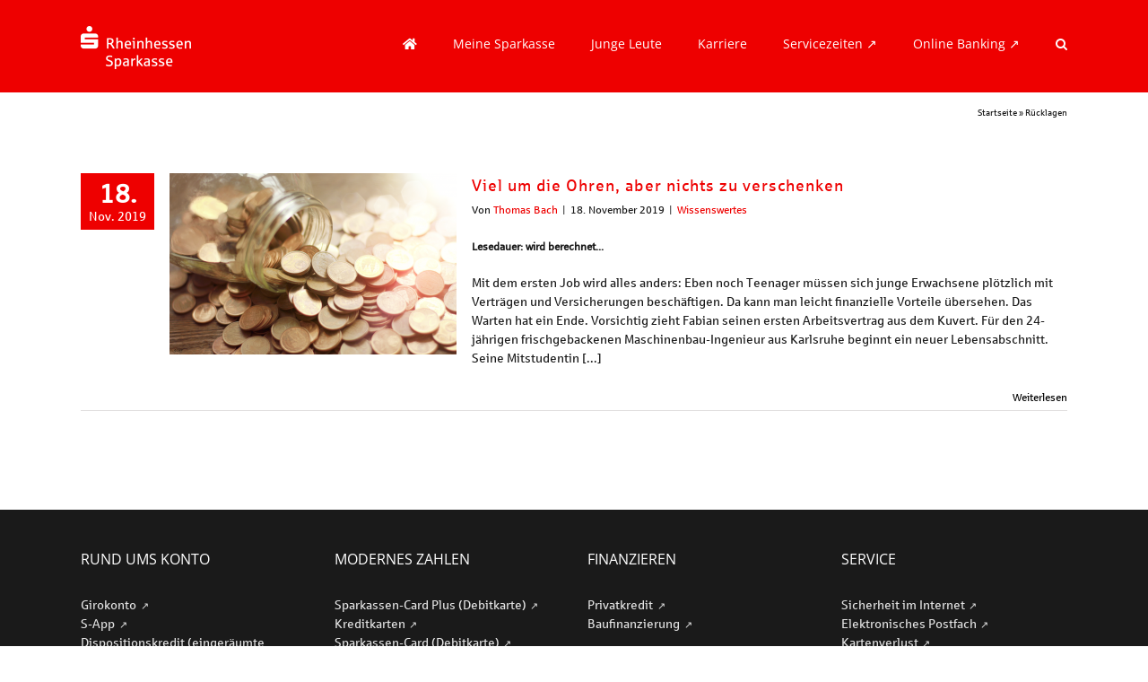

--- FILE ---
content_type: text/html; charset=UTF-8
request_url: https://blog.rheinhessen-sparkasse.de/tag/ruecklagen/
body_size: 15866
content:
<!DOCTYPE html>
<html class="avada-html-layout-wide avada-html-header-position-top avada-html-is-archive" lang="de" prefix="og: http://ogp.me/ns# fb: http://ogp.me/ns/fb#">
<head>
	<meta http-equiv="X-UA-Compatible" content="IE=edge" />
	<meta http-equiv="Content-Type" content="text/html; charset=utf-8"/>
	<meta name="viewport" content="width=device-width, initial-scale=1" />
	<meta name='robots' content='index, follow, max-image-preview:large, max-snippet:-1, max-video-preview:-1' />
	<style>img:is([sizes="auto" i], [sizes^="auto," i]) { contain-intrinsic-size: 3000px 1500px }</style>
	
	<!-- This site is optimized with the Yoast SEO Premium plugin v26.3 (Yoast SEO v26.3) - https://yoast.com/wordpress/plugins/seo/ -->
	<title>Rücklagen Archive : Rheinhessen Sparkasse</title>
	<link rel="canonical" href="https://blog.rheinhessen-sparkasse.de/tag/ruecklagen/" />
	<meta property="og:locale" content="de_DE" />
	<meta property="og:type" content="article" />
	<meta property="og:title" content="Rücklagen Archive" />
	<meta property="og:url" content="https://blog.rheinhessen-sparkasse.de/tag/ruecklagen/" />
	<meta property="og:site_name" content="Rheinhessen Sparkasse" />
	<meta name="twitter:card" content="summary_large_image" />
	<script type="application/ld+json" class="yoast-schema-graph">{"@context":"https://schema.org","@graph":[{"@type":"CollectionPage","@id":"https://blog.rheinhessen-sparkasse.de/tag/ruecklagen/","url":"https://blog.rheinhessen-sparkasse.de/tag/ruecklagen/","name":"Rücklagen Archive : Rheinhessen Sparkasse","isPartOf":{"@id":"https://blog.rheinhessen-sparkasse.de/#website"},"primaryImageOfPage":{"@id":"https://blog.rheinhessen-sparkasse.de/tag/ruecklagen/#primaryimage"},"image":{"@id":"https://blog.rheinhessen-sparkasse.de/tag/ruecklagen/#primaryimage"},"thumbnailUrl":"https://blog.rheinhessen-sparkasse.de/wp-content/uploads/2019/08/Nichts-zu-verschenken-e1575536777878.png","breadcrumb":{"@id":"https://blog.rheinhessen-sparkasse.de/tag/ruecklagen/#breadcrumb"},"inLanguage":"de"},{"@type":"ImageObject","inLanguage":"de","@id":"https://blog.rheinhessen-sparkasse.de/tag/ruecklagen/#primaryimage","url":"https://blog.rheinhessen-sparkasse.de/wp-content/uploads/2019/08/Nichts-zu-verschenken-e1575536777878.png","contentUrl":"https://blog.rheinhessen-sparkasse.de/wp-content/uploads/2019/08/Nichts-zu-verschenken-e1575536777878.png","width":500,"height":333,"caption":"Viel um die Ohren, aber nichts zu verschenken"},{"@type":"BreadcrumbList","@id":"https://blog.rheinhessen-sparkasse.de/tag/ruecklagen/#breadcrumb","itemListElement":[{"@type":"ListItem","position":1,"name":"Startseite","item":"https://blog.rheinhessen-sparkasse.de/"},{"@type":"ListItem","position":2,"name":"Rücklagen"}]},{"@type":"WebSite","@id":"https://blog.rheinhessen-sparkasse.de/#website","url":"https://blog.rheinhessen-sparkasse.de/","name":"Rheinhessen Sparkasse","description":"Erfahren Sie hier, was Ihre Sparkasse auszeichnet.","publisher":{"@id":"https://blog.rheinhessen-sparkasse.de/#organization"},"potentialAction":[{"@type":"SearchAction","target":{"@type":"EntryPoint","urlTemplate":"https://blog.rheinhessen-sparkasse.de/?s={search_term_string}"},"query-input":{"@type":"PropertyValueSpecification","valueRequired":true,"valueName":"search_term_string"}}],"inLanguage":"de"},{"@type":"Organization","@id":"https://blog.rheinhessen-sparkasse.de/#organization","name":"Rheinhessen Sparkasse","url":"https://blog.rheinhessen-sparkasse.de/","logo":{"@type":"ImageObject","inLanguage":"de","@id":"https://blog.rheinhessen-sparkasse.de/#/schema/logo/image/","url":"https://blog.rheinhessen-sparkasse.de/wp-content/uploads/2023/02/Logo-Rheinhessen-Sparkasse.png","contentUrl":"https://blog.rheinhessen-sparkasse.de/wp-content/uploads/2023/02/Logo-Rheinhessen-Sparkasse.png","width":300,"height":300,"caption":"Rheinhessen Sparkasse"},"image":{"@id":"https://blog.rheinhessen-sparkasse.de/#/schema/logo/image/"},"sameAs":["https://www.facebook.com/rheinhessensparkasse","https://www.instagram.com/rheinhessen_sparkasse/"]}]}</script>
	<!-- / Yoast SEO Premium plugin. -->


<link rel="alternate" type="application/rss+xml" title="Rheinhessen Sparkasse &raquo; Feed" href="https://blog.rheinhessen-sparkasse.de/feed/" />
					<link rel="shortcut icon" href="https://blog.rheinhessen-sparkasse.de/wp-content/uploads/2017/06/favicon.png" type="image/x-icon" />
		
		
		
				<link rel="alternate" type="application/rss+xml" title="Rheinhessen Sparkasse &raquo; Rücklagen Schlagwort-Feed" href="https://blog.rheinhessen-sparkasse.de/tag/ruecklagen/feed/" />
				
		<meta property="og:locale" content="de_DE"/>
		<meta property="og:type" content="article"/>
		<meta property="og:site_name" content="Rheinhessen Sparkasse"/>
		<meta property="og:title" content="Rücklagen Archive : Rheinhessen Sparkasse"/>
				<meta property="og:url" content="https://blog.rheinhessen-sparkasse.de/wissenswertes/viel-um-die-ohren-aber-nichts-zu-verschenken/"/>
																				<meta property="og:image" content="https://blog.rheinhessen-sparkasse.de/wp-content/uploads/2019/08/Nichts-zu-verschenken-e1575536777878.png"/>
		<meta property="og:image:width" content="500"/>
		<meta property="og:image:height" content="333"/>
		<meta property="og:image:type" content="image/png"/>
				<script type="text/javascript">
/* <![CDATA[ */
window._wpemojiSettings = {"baseUrl":"https:\/\/s.w.org\/images\/core\/emoji\/16.0.1\/72x72\/","ext":".png","svgUrl":"https:\/\/s.w.org\/images\/core\/emoji\/16.0.1\/svg\/","svgExt":".svg","source":{"concatemoji":"https:\/\/blog.rheinhessen-sparkasse.de\/wp-includes\/js\/wp-emoji-release.min.js?ver=6.8.3"}};
/*! This file is auto-generated */
!function(s,n){var o,i,e;function c(e){try{var t={supportTests:e,timestamp:(new Date).valueOf()};sessionStorage.setItem(o,JSON.stringify(t))}catch(e){}}function p(e,t,n){e.clearRect(0,0,e.canvas.width,e.canvas.height),e.fillText(t,0,0);var t=new Uint32Array(e.getImageData(0,0,e.canvas.width,e.canvas.height).data),a=(e.clearRect(0,0,e.canvas.width,e.canvas.height),e.fillText(n,0,0),new Uint32Array(e.getImageData(0,0,e.canvas.width,e.canvas.height).data));return t.every(function(e,t){return e===a[t]})}function u(e,t){e.clearRect(0,0,e.canvas.width,e.canvas.height),e.fillText(t,0,0);for(var n=e.getImageData(16,16,1,1),a=0;a<n.data.length;a++)if(0!==n.data[a])return!1;return!0}function f(e,t,n,a){switch(t){case"flag":return n(e,"\ud83c\udff3\ufe0f\u200d\u26a7\ufe0f","\ud83c\udff3\ufe0f\u200b\u26a7\ufe0f")?!1:!n(e,"\ud83c\udde8\ud83c\uddf6","\ud83c\udde8\u200b\ud83c\uddf6")&&!n(e,"\ud83c\udff4\udb40\udc67\udb40\udc62\udb40\udc65\udb40\udc6e\udb40\udc67\udb40\udc7f","\ud83c\udff4\u200b\udb40\udc67\u200b\udb40\udc62\u200b\udb40\udc65\u200b\udb40\udc6e\u200b\udb40\udc67\u200b\udb40\udc7f");case"emoji":return!a(e,"\ud83e\udedf")}return!1}function g(e,t,n,a){var r="undefined"!=typeof WorkerGlobalScope&&self instanceof WorkerGlobalScope?new OffscreenCanvas(300,150):s.createElement("canvas"),o=r.getContext("2d",{willReadFrequently:!0}),i=(o.textBaseline="top",o.font="600 32px Arial",{});return e.forEach(function(e){i[e]=t(o,e,n,a)}),i}function t(e){var t=s.createElement("script");t.src=e,t.defer=!0,s.head.appendChild(t)}"undefined"!=typeof Promise&&(o="wpEmojiSettingsSupports",i=["flag","emoji"],n.supports={everything:!0,everythingExceptFlag:!0},e=new Promise(function(e){s.addEventListener("DOMContentLoaded",e,{once:!0})}),new Promise(function(t){var n=function(){try{var e=JSON.parse(sessionStorage.getItem(o));if("object"==typeof e&&"number"==typeof e.timestamp&&(new Date).valueOf()<e.timestamp+604800&&"object"==typeof e.supportTests)return e.supportTests}catch(e){}return null}();if(!n){if("undefined"!=typeof Worker&&"undefined"!=typeof OffscreenCanvas&&"undefined"!=typeof URL&&URL.createObjectURL&&"undefined"!=typeof Blob)try{var e="postMessage("+g.toString()+"("+[JSON.stringify(i),f.toString(),p.toString(),u.toString()].join(",")+"));",a=new Blob([e],{type:"text/javascript"}),r=new Worker(URL.createObjectURL(a),{name:"wpTestEmojiSupports"});return void(r.onmessage=function(e){c(n=e.data),r.terminate(),t(n)})}catch(e){}c(n=g(i,f,p,u))}t(n)}).then(function(e){for(var t in e)n.supports[t]=e[t],n.supports.everything=n.supports.everything&&n.supports[t],"flag"!==t&&(n.supports.everythingExceptFlag=n.supports.everythingExceptFlag&&n.supports[t]);n.supports.everythingExceptFlag=n.supports.everythingExceptFlag&&!n.supports.flag,n.DOMReady=!1,n.readyCallback=function(){n.DOMReady=!0}}).then(function(){return e}).then(function(){var e;n.supports.everything||(n.readyCallback(),(e=n.source||{}).concatemoji?t(e.concatemoji):e.wpemoji&&e.twemoji&&(t(e.twemoji),t(e.wpemoji)))}))}((window,document),window._wpemojiSettings);
/* ]]> */
</script>
<style id='wp-emoji-styles-inline-css' type='text/css'>

	img.wp-smiley, img.emoji {
		display: inline !important;
		border: none !important;
		box-shadow: none !important;
		height: 1em !important;
		width: 1em !important;
		margin: 0 0.07em !important;
		vertical-align: -0.1em !important;
		background: none !important;
		padding: 0 !important;
	}
</style>
<link rel='stylesheet' id='mojo-sp-css' href='https://blog.rheinhessen-sparkasse.de/wp-content/plugins/mojoplug-slide-panel/public/css/mojo-sp-public.css?ver=1.1.2' type='text/css' media='all' />
<link rel='stylesheet' id='mojo-sp-style-css' href='https://blog.rheinhessen-sparkasse.de/wp-content/plugins/mojoplug-slide-panel/public/../style.css?ver=1.1.2' type='text/css' media='all' />
<link rel='stylesheet' id='dashicons-css' href='https://blog.rheinhessen-sparkasse.de/wp-includes/css/dashicons.min.css?ver=6.8.3' type='text/css' media='all' />
<link rel='stylesheet' id='borlabs-cookie-custom-css' href='https://blog.rheinhessen-sparkasse.de/wp-content/cache/borlabs-cookie/1/borlabs-cookie-1-de.css?ver=3.3.19-40' type='text/css' media='all' />
<link rel='stylesheet' id='fusion-dynamic-css-css' href='https://blog.rheinhessen-sparkasse.de/wp-content/uploads/fusion-styles/9440e5a7d2d80278d8c6f9dcbb75b71b.min.css?ver=3.14' type='text/css' media='all' />
<script type="text/javascript" src="https://blog.rheinhessen-sparkasse.de/wp-includes/js/jquery/jquery.min.js?ver=3.7.1" id="jquery-core-js"></script>
<script type="text/javascript" src="https://blog.rheinhessen-sparkasse.de/wp-includes/js/jquery/jquery-migrate.min.js?ver=3.4.1" id="jquery-migrate-js"></script>
<script data-no-optimize="1" data-no-minify="1" data-cfasync="false" type="text/javascript" src="https://blog.rheinhessen-sparkasse.de/wp-content/cache/borlabs-cookie/1/borlabs-cookie-config-de.json.js?ver=3.3.19-53" id="borlabs-cookie-config-js"></script>
<link rel="https://api.w.org/" href="https://blog.rheinhessen-sparkasse.de/wp-json/" /><link rel="alternate" title="JSON" type="application/json" href="https://blog.rheinhessen-sparkasse.de/wp-json/wp/v2/tags/5378" /><link rel="EditURI" type="application/rsd+xml" title="RSD" href="https://blog.rheinhessen-sparkasse.de/xmlrpc.php?rsd" />
<meta name="generator" content="WordPress 6.8.3" />
<script type="text/javascript" id="_etLoader" charset="UTF-8" data-secure-code="KS9DKb" data-block-cookies="true" src="//code.etracker.com/code/e.js" data-plugin-version="WP:etracker:2.7.6" async></script><script>et_pagename = (function(html){var txt = document.createElement("textarea");txt.innerHTML = html;return txt.value;}('R&uuml;cklagen Archive'))</script>
<style type="text/css" id="css-fb-visibility">@media screen and (max-width: 972px){.fusion-no-small-visibility{display:none !important;}body .sm-text-align-center{text-align:center !important;}body .sm-text-align-left{text-align:left !important;}body .sm-text-align-right{text-align:right !important;}body .sm-text-align-justify{text-align:justify !important;}body .sm-flex-align-center{justify-content:center !important;}body .sm-flex-align-flex-start{justify-content:flex-start !important;}body .sm-flex-align-flex-end{justify-content:flex-end !important;}body .sm-mx-auto{margin-left:auto !important;margin-right:auto !important;}body .sm-ml-auto{margin-left:auto !important;}body .sm-mr-auto{margin-right:auto !important;}body .fusion-absolute-position-small{position:absolute;top:auto;width:100%;}.awb-sticky.awb-sticky-small{ position: sticky; top: var(--awb-sticky-offset,0); }}@media screen and (min-width: 973px) and (max-width: 1024px){.fusion-no-medium-visibility{display:none !important;}body .md-text-align-center{text-align:center !important;}body .md-text-align-left{text-align:left !important;}body .md-text-align-right{text-align:right !important;}body .md-text-align-justify{text-align:justify !important;}body .md-flex-align-center{justify-content:center !important;}body .md-flex-align-flex-start{justify-content:flex-start !important;}body .md-flex-align-flex-end{justify-content:flex-end !important;}body .md-mx-auto{margin-left:auto !important;margin-right:auto !important;}body .md-ml-auto{margin-left:auto !important;}body .md-mr-auto{margin-right:auto !important;}body .fusion-absolute-position-medium{position:absolute;top:auto;width:100%;}.awb-sticky.awb-sticky-medium{ position: sticky; top: var(--awb-sticky-offset,0); }}@media screen and (min-width: 1025px){.fusion-no-large-visibility{display:none !important;}body .lg-text-align-center{text-align:center !important;}body .lg-text-align-left{text-align:left !important;}body .lg-text-align-right{text-align:right !important;}body .lg-text-align-justify{text-align:justify !important;}body .lg-flex-align-center{justify-content:center !important;}body .lg-flex-align-flex-start{justify-content:flex-start !important;}body .lg-flex-align-flex-end{justify-content:flex-end !important;}body .lg-mx-auto{margin-left:auto !important;margin-right:auto !important;}body .lg-ml-auto{margin-left:auto !important;}body .lg-mr-auto{margin-right:auto !important;}body .fusion-absolute-position-large{position:absolute;top:auto;width:100%;}.awb-sticky.awb-sticky-large{ position: sticky; top: var(--awb-sticky-offset,0); }}</style><!-- via etracker Analytics Plugin -->
<!-- <script id="_etLoader" type="text/javascript" charset="UTF-8" data-block-cookies="true" data-secure-code="KS9DKb" src="//code.etracker.com/code/e.js" async></script> --><meta name="generator" content="Powered by Slider Revolution 6.7.38 - responsive, Mobile-Friendly Slider Plugin for WordPress with comfortable drag and drop interface." />
<script>function setREVStartSize(e){
			//window.requestAnimationFrame(function() {
				window.RSIW = window.RSIW===undefined ? window.innerWidth : window.RSIW;
				window.RSIH = window.RSIH===undefined ? window.innerHeight : window.RSIH;
				try {
					var pw = document.getElementById(e.c).parentNode.offsetWidth,
						newh;
					pw = pw===0 || isNaN(pw) || (e.l=="fullwidth" || e.layout=="fullwidth") ? window.RSIW : pw;
					e.tabw = e.tabw===undefined ? 0 : parseInt(e.tabw);
					e.thumbw = e.thumbw===undefined ? 0 : parseInt(e.thumbw);
					e.tabh = e.tabh===undefined ? 0 : parseInt(e.tabh);
					e.thumbh = e.thumbh===undefined ? 0 : parseInt(e.thumbh);
					e.tabhide = e.tabhide===undefined ? 0 : parseInt(e.tabhide);
					e.thumbhide = e.thumbhide===undefined ? 0 : parseInt(e.thumbhide);
					e.mh = e.mh===undefined || e.mh=="" || e.mh==="auto" ? 0 : parseInt(e.mh,0);
					if(e.layout==="fullscreen" || e.l==="fullscreen")
						newh = Math.max(e.mh,window.RSIH);
					else{
						e.gw = Array.isArray(e.gw) ? e.gw : [e.gw];
						for (var i in e.rl) if (e.gw[i]===undefined || e.gw[i]===0) e.gw[i] = e.gw[i-1];
						e.gh = e.el===undefined || e.el==="" || (Array.isArray(e.el) && e.el.length==0)? e.gh : e.el;
						e.gh = Array.isArray(e.gh) ? e.gh : [e.gh];
						for (var i in e.rl) if (e.gh[i]===undefined || e.gh[i]===0) e.gh[i] = e.gh[i-1];
											
						var nl = new Array(e.rl.length),
							ix = 0,
							sl;
						e.tabw = e.tabhide>=pw ? 0 : e.tabw;
						e.thumbw = e.thumbhide>=pw ? 0 : e.thumbw;
						e.tabh = e.tabhide>=pw ? 0 : e.tabh;
						e.thumbh = e.thumbhide>=pw ? 0 : e.thumbh;
						for (var i in e.rl) nl[i] = e.rl[i]<window.RSIW ? 0 : e.rl[i];
						sl = nl[0];
						for (var i in nl) if (sl>nl[i] && nl[i]>0) { sl = nl[i]; ix=i;}
						var m = pw>(e.gw[ix]+e.tabw+e.thumbw) ? 1 : (pw-(e.tabw+e.thumbw)) / (e.gw[ix]);
						newh =  (e.gh[ix] * m) + (e.tabh + e.thumbh);
					}
					var el = document.getElementById(e.c);
					if (el!==null && el) el.style.height = newh+"px";
					el = document.getElementById(e.c+"_wrapper");
					if (el!==null && el) {
						el.style.height = newh+"px";
						el.style.display = "block";
					}
				} catch(e){
					console.log("Failure at Presize of Slider:" + e)
				}
			//});
		  };</script>
		<style type="text/css" id="wp-custom-css">
			.fusion-megamenu .current-menu-item a {
	color: #e00 !important;
}
.fusion-megamenu a:hover {
	color: #e00 !important;
}
@media (max-width: 768px) {
	#mojo-sp-right-wrap {
		
	}
}
.fusion-main-menu > ul > li:last-child {
    display: list-item !important;
}
.p-0 .fusion-builder-row {
	padding: 0 !important;
}

/* Standard: deutlicher Fokusrahmen für alle */
a:focus, button:focus {
  outline: -webkit-focus-ring-color auto 1px !important;
  outline-offset: 2px !important;
}

/* Wenn der Browser :focus-visible versteht, darf er bei Maus­klicks verschwinden */
@supports selector(:focus-visible) {
  a:focus:not(:focus-visible), button:focus:not(:focus-visible) {
    outline: none !important;
  }
}

/* Hover ODER Tastaturfokus innerhalb des Wrappers →
   .fusion-rollover einblenden und verschieben */
.fusion-image-wrapper:hover .fusion-rollover,
.fusion-image-wrapper:focus-within .fusion-rollover {
  opacity: 1;
  transform: translateX(0);
}
.heading-link {
	transition: color .5s ease !important;
	display: block;
}
.heading-with-icon {
	overflow: visible !important;
}
.slider-zertifikate {
	padding: 0px 38px !important;
}
/* Kennzeichnet jeden Link, der ein neues Fenster/Tab öffnet */
.link-extern a[target="_blank"]::after, a.link-extern[target="_blank"]::after, #content a[target="_blank"]::after {
  content: "↗︎" !important;          /* reines Unicode-Zeichen – KEIN Markup */
  margin-left: .15em !important;
	margin-right: .2em !important;
  font-size: 0.8em !important;
  line-height: 1 !important;
	color: currentColor !important;   /* Icon übernimmt exakt die Linkfarbe */
}
#post-19062 a[target="_blank"]::after {
	content: "" !important;
}
.fusion-date-and-formats .fusion-format-box i.awb-icon-pen {
	display: none !important;
}
.searchform .fusion-search-form-content .fusion-search-field input {
	color: var(--awb-color8) !important;
}

#toTop, #toTop:active, #toTop:focus {
    background-color: var(--awb-color6) !important;
}
.fusion-blog-layout-medium-alternate .fusion-rollover {
	display: none !important;
}
.fusion-button.button-default {
	background: var(--awb-color6) !important;
}
.fusion-button.button-default:hover {
    background: var(--awb-color7) !important;
}		</style>
				<script type="text/javascript">
			var doc = document.documentElement;
			doc.setAttribute( 'data-useragent', navigator.userAgent );
		</script>
		
	</head>

<body class="archive tag tag-ruecklagen tag-5378 wp-theme-Avada wp-child-theme-Avada-Child-Theme fusion-image-hovers fusion-pagination-sizing fusion-button_type-flat fusion-button_span-no fusion-button_gradient-linear avada-image-rollover-circle-yes avada-image-rollover-no fusion-body ltr no-tablet-sticky-header no-mobile-sticky-header no-mobile-slidingbar no-mobile-totop avada-has-rev-slider-styles fusion-disable-outline fusion-sub-menu-fade mobile-logo-pos-left layout-wide-mode avada-has-boxed-modal-shadow-none layout-scroll-offset-full avada-has-zero-margin-offset-top fusion-top-header menu-text-align-center mobile-menu-design-modern fusion-show-pagination-text fusion-header-layout-v2 avada-responsive avada-footer-fx-none avada-menu-highlight-style-bottombar fusion-search-form-classic fusion-main-menu-search-overlay fusion-avatar-square avada-sticky-shrinkage avada-dropdown-styles avada-blog-layout-grid avada-blog-archive-layout-medium alternate avada-header-shadow-no avada-menu-icon-position-left avada-has-megamenu-shadow avada-has-mainmenu-dropdown-divider avada-has-mobile-menu-search avada-has-main-nav-search-icon avada-has-breadcrumb-mobile-hidden avada-has-titlebar-bar_and_content avada-has-pagination-padding avada-flyout-menu-direction-fade avada-ec-views-v1" data-awb-post-id="11753">
		<a class="skip-link screen-reader-text" href="#content">Zum Inhalt springen</a>

	<div id="boxed-wrapper">
		
		<div id="wrapper" class="fusion-wrapper">
			<div id="home" style="position:relative;top:-1px;"></div>
							
					
			<header class="fusion-header-wrapper">
				<div class="fusion-header-v2 fusion-logo-alignment fusion-logo-left fusion-sticky-menu- fusion-sticky-logo- fusion-mobile-logo-  fusion-mobile-menu-design-modern">
					
<div class="fusion-secondary-header">
	<div class="fusion-row">
							<div class="fusion-alignright">
				<nav class="fusion-secondary-menu" role="navigation" aria-label="Sekundäres Menü"></nav>			</div>
			</div>
</div>
<div class="fusion-header-sticky-height"></div>
<div class="fusion-header">
	<div class="fusion-row">
					<div class="fusion-logo" data-margin-top="0px" data-margin-bottom="0px" data-margin-left="0px" data-margin-right="0px">
			<a class="fusion-logo-link"  href="https://blog.rheinhessen-sparkasse.de/" >

						<!-- standard logo -->
			<img src="https://blog.rheinhessen-sparkasse.de/wp-content/uploads/2022/01/Rheinhessen_Sparkasse_negativ1-1-e1643105223561.png" srcset="https://blog.rheinhessen-sparkasse.de/wp-content/uploads/2022/01/Rheinhessen_Sparkasse_negativ1-1-e1643105223561.png 1x" width="123" height="48" alt="Rheinhessen Sparkasse Logo" data-retina_logo_url="" class="fusion-standard-logo" />

			
					</a>
		</div>		<nav class="fusion-main-menu" aria-label="Hauptmenü"><div class="fusion-overlay-search">		<form role="search" class="searchform fusion-search-form  fusion-search-form-classic" method="get" action="https://blog.rheinhessen-sparkasse.de/">
			<div class="fusion-search-form-content">

				
				<div class="fusion-search-field search-field">
					<label><span class="screen-reader-text">Suche nach:</span>
													<input type="search" value="" name="s" class="s" placeholder="Suchen..." required aria-required="true" aria-label="Suchen..."/>
											</label>
				</div>
				<div class="fusion-search-button search-button">
					<input type="submit" class="fusion-search-submit searchsubmit" aria-label="Suche" value="&#xf002;" />
									</div>

				
			</div>


			
		</form>
		<div class="fusion-search-spacer"></div><a href="#" role="button" aria-label="Schließe die Suche" class="fusion-close-search"></a></div><ul id="menu-mainmenu" class="fusion-menu"><li  id="menu-item-3954"  class="menu-item menu-item-type-post_type menu-item-object-page menu-item-home menu-item-3954"  data-item-id="3954"><a  title="Startseite" href="https://blog.rheinhessen-sparkasse.de/" class="fusion-icon-only-link fusion-flex-link fusion-bottombar-highlight"><span class="fusion-megamenu-icon"><i class="glyphicon  fa fa-home" aria-hidden="true"></i></span><span class="menu-text"><span class="menu-title">Startseite</span></span></a></li><li  id="menu-item-3948"  class="menu-item menu-item-type-custom menu-item-object-custom menu-item-has-children menu-item-3948 fusion-megamenu-menu fusion-has-all-widgets"  data-item-id="3948"><a  href="#" class="fusion-bottombar-highlight"><span class="menu-text">Meine Sparkasse</span></a><div class="fusion-megamenu-wrapper fusion-columns-5 columns-per-row-5 columns-5 col-span-12 fusion-megamenu-fullwidth"><div class="row"><div class="fusion-megamenu-holder" style="width:1100px;" data-width="1100px"><ul class="fusion-megamenu"><li  id="menu-item-3868"  class="menu-item menu-item-type-custom menu-item-object-custom menu-item-has-children menu-item-3868 fusion-megamenu-submenu fusion-megamenu-columns-5 col-lg-2 col-md-2 col-sm-2" ><div class='fusion-megamenu-title'><span class="awb-justify-title">Rheinhessen</span></div><div class="fusion-megamenu-widgets-container second-level-widget"><div id="text-12" class="widget widget_text">			<div class="textwidget"><p><a href="https://blog.rheinhessen-sparkasse.de/meine-sparkasse/rheinhessen/aus-der-region/"><img fetchpriority="high" decoding="async" class="alignnone" src="https://blog.rheinhessen-sparkasse.de/wp-content/uploads/2017/05/nav_regionale-news.jpg" alt="Theodor-Heuss-Brücke Blick nach Mainz über den Rhein" width="400" height="200" /></a></p>
</div>
		</div></div><ul class="sub-menu"><li  id="menu-item-3892"  class="menu-item menu-item-type-post_type menu-item-object-page menu-item-3892" ><a  href="https://blog.rheinhessen-sparkasse.de/meine-sparkasse/rheinhessen/aus-der-region/" class="fusion-bottombar-highlight"><span><span class="fusion-megamenu-bullet"></span>Ihre Sparkasse vor Ort</span></a></li></ul></li><li  id="menu-item-3897"  class="menu-item menu-item-type-custom menu-item-object-custom menu-item-has-children menu-item-3897 fusion-megamenu-submenu fusion-megamenu-columns-5 col-lg-2 col-md-2 col-sm-2" ><div class='fusion-megamenu-title'><span class="awb-justify-title">Wissenswertes</span></div><div class="fusion-megamenu-widgets-container second-level-widget"><div id="text-13" class="widget widget_text">			<div class="textwidget"><p><a href="https://blog.rheinhessen-sparkasse.de/meine-sparkasse/wissenswertes/finanzwissen/"><img decoding="async" class="alignnone" src="https://blog.rheinhessen-sparkasse.de/wp-content/uploads/2017/05/nav_finanz-news.jpg" alt="junge Frau überlegt" width="400" height="200" /></a></p>
</div>
		</div></div><ul class="sub-menu"><li  id="menu-item-3900"  class="menu-item menu-item-type-post_type menu-item-object-page menu-item-3900" ><a  href="https://blog.rheinhessen-sparkasse.de/meine-sparkasse/wissenswertes/finanzwissen/" class="fusion-bottombar-highlight"><span><span class="fusion-megamenu-bullet"></span>Finanzwissen</span></a></li><li  id="menu-item-3906"  class="menu-item menu-item-type-post_type menu-item-object-page menu-item-3906" ><a  href="https://blog.rheinhessen-sparkasse.de/meine-sparkasse/wissenswertes/verbrauchertipps/" class="fusion-bottombar-highlight"><span><span class="fusion-megamenu-bullet"></span>Verbrauchertipps</span></a></li></ul></li><li  id="menu-item-3907"  class="menu-item menu-item-type-custom menu-item-object-custom menu-item-has-children menu-item-3907 fusion-megamenu-submenu fusion-megamenu-columns-5 col-lg-2 col-md-2 col-sm-2" ><div class='fusion-megamenu-title'><span class="awb-justify-title">Immobilien</span></div><div class="fusion-megamenu-widgets-container second-level-widget"><div id="text-14" class="widget widget_text">			<div class="textwidget"><p><a href="https://blog.rheinhessen-sparkasse.de/meine-sparkasse/immobilien/rund-um-die-immobilie/"><img decoding="async" class="alignnone" src="https://blog.rheinhessen-sparkasse.de/wp-content/uploads/2017/05/nav_immobilien-news.jpg" alt="junge Frau sitzt in moderner, offener Immobilie am Laptop" width="400" height="200" /></a></p>
</div>
		</div></div><ul class="sub-menu"><li  id="menu-item-3916"  class="menu-item menu-item-type-post_type menu-item-object-page menu-item-3916" ><a  href="https://blog.rheinhessen-sparkasse.de/meine-sparkasse/immobilien/rund-um-die-immobilie/" class="fusion-bottombar-highlight"><span><span class="fusion-megamenu-bullet"></span>Rund um die Immobilie</span></a></li><li  id="menu-item-17028"  class="menu-item menu-item-type-custom menu-item-object-custom menu-item-17028" ><a  title="Unser Service für Sie (externer Link)" href="https://www.rheinhessen-sparkasse.de/immobilien" class="fusion-bottombar-highlight"><span><span class="fusion-megamenu-bullet"></span>Unser Service für Sie ↗︎</span></a></li></ul></li><li  id="menu-item-3921"  class="menu-item menu-item-type-custom menu-item-object-custom menu-item-has-children menu-item-3921 fusion-megamenu-submenu fusion-megamenu-columns-5 col-lg-2 col-md-2 col-sm-2" ><div class='fusion-megamenu-title'><span class="awb-justify-title">Mittelstand</span></div><div class="fusion-megamenu-widgets-container second-level-widget"><div id="text-15" class="widget widget_text">			<div class="textwidget"><p><a href="https://blog.rheinhessen-sparkasse.de/meine-sparkasse/mittelstand/infos-fuer-unternehmen/"><img decoding="async" class="alignnone" src="https://blog.rheinhessen-sparkasse.de/wp-content/uploads/2017/05/nav_mittelstand-news.jpg" alt="junger Mann mit Brille liest Unterlagen" width="400" height="200" /></a></p>
</div>
		</div></div><ul class="sub-menu"><li  id="menu-item-3958"  class="menu-item menu-item-type-post_type menu-item-object-page menu-item-3958" ><a  href="https://blog.rheinhessen-sparkasse.de/meine-sparkasse/mittelstand/infos-fuer-unternehmen/" class="fusion-bottombar-highlight"><span><span class="fusion-megamenu-bullet"></span>Infos für Unternehmen</span></a></li><li  id="menu-item-17030"  class="menu-item menu-item-type-custom menu-item-object-custom menu-item-17030" ><a  title="Ihre Ansprechpartner (externer Link)" href="https://www.rheinhessen-sparkasse.de/fi/home/ueber-uns/ihr-beraterteam.html?n=true&#038;stref=hnav" class="fusion-bottombar-highlight"><span><span class="fusion-megamenu-bullet"></span>Ihre Ansprechpartner ↗︎</span></a></li></ul></li><li  id="menu-item-3932"  class="menu-item menu-item-type-custom menu-item-object-custom menu-item-has-children menu-item-3932 fusion-megamenu-submenu fusion-megamenu-columns-5 col-lg-2 col-md-2 col-sm-2" ><div class='fusion-megamenu-title'><span class="awb-justify-title">Vermögen</span></div><div class="fusion-megamenu-widgets-container second-level-widget"><div id="text-16" class="widget widget_text">			<div class="textwidget"><p><a href="https://blog.rheinhessen-sparkasse.de/meine-sparkasse/vermoegen/wenns-um-geld-geht/"><img decoding="async" class="alignnone" src="https://blog.rheinhessen-sparkasse.de/wp-content/uploads/2017/05/nav_vermoegen-news.jpg" alt="älterer Herr im Anzug − Vermögensberater" width="400" height="200" /></a></p>
</div>
		</div></div><ul class="sub-menu"><li  id="menu-item-3930"  class="menu-item menu-item-type-post_type menu-item-object-page menu-item-3930" ><a  href="https://blog.rheinhessen-sparkasse.de/meine-sparkasse/vermoegen/wenns-um-geld-geht/" class="fusion-bottombar-highlight"><span><span class="fusion-megamenu-bullet"></span>Wenn´s um Geld geht</span></a></li><li  id="menu-item-17029"  class="menu-item menu-item-type-custom menu-item-object-custom menu-item-17029" ><a  title="Ihre Möglichkeiten (externer Link)" href="https://www.rheinhessen-sparkasse.de/privatbanking" class="fusion-bottombar-highlight"><span><span class="fusion-megamenu-bullet"></span>Ihre Möglichkeiten ↗︎</span></a></li></ul></li></ul></div><div style="clear:both;"></div></div></div></li><li  id="menu-item-3933"  class="menu-item menu-item-type-post_type menu-item-object-page menu-item-3933"  data-item-id="3933"><a  href="https://blog.rheinhessen-sparkasse.de/junge-leute/" class="fusion-bottombar-highlight"><span class="menu-text">Junge Leute</span></a></li><li  id="menu-item-3934"  class="menu-item menu-item-type-custom menu-item-object-custom menu-item-has-children menu-item-3934 fusion-dropdown-menu"  data-item-id="3934"><a  href="#" class="fusion-bottombar-highlight"><span class="menu-text">Karriere</span></a><ul class="sub-menu"><li  id="menu-item-17044"  class="menu-item menu-item-type-custom menu-item-object-custom menu-item-17044 fusion-dropdown-submenu" ><a  title="Stellenangebote (externer Link)" target="_blank" rel="noopener noreferrer" href="https://www.rheinhessen-sparkasse.de/de/home/ihre-sparkasse/karriere.html/#jobs" class="fusion-bottombar-highlight"><span>Stellenangebote ↗︎</span></a></li><li  id="menu-item-4002"  class="menu-item menu-item-type-post_type menu-item-object-page menu-item-4002 fusion-dropdown-submenu" ><a  href="https://blog.rheinhessen-sparkasse.de/arbeitswelt_sparkasse/" class="fusion-bottombar-highlight"><span>Arbeitswelt Sparkasse</span></a></li></ul></li><li  id="menu-item-17025"  class="menu-item menu-item-type-custom menu-item-object-custom menu-item-17025"  data-item-id="17025"><a  title="Servicezeiten (externer Link)" target="_blank" rel="noopener noreferrer" href="https://www.rheinhessen-sparkasse.de/de/home/service/filiale-finden.html?n=true" class="fusion-bottombar-highlight"><span class="menu-text">Servicezeiten ↗︎</span></a></li><li  id="menu-item-18521"  class="menu-item menu-item-type-custom menu-item-object-custom menu-item-18521"  data-item-id="18521"><a  title="Online Banking (externer Link)" target="_blank" rel="noopener noreferrer" href="https://www.rheinhessen-sparkasse.de/de/home/login-online-banking.html" class="fusion-bottombar-highlight"><span class="menu-text">Online Banking ↗︎</span></a></li></li><li class="fusion-custom-menu-item fusion-main-menu-search fusion-search-overlay"><a class="fusion-main-menu-icon" href="#" aria-label="Suche" data-title="Suche" title="Suche" role="button" aria-expanded="false"></a></li></ul></nav>	<div class="fusion-mobile-menu-icons">
							<a href="#" class="fusion-icon awb-icon-bars" aria-label="Toggle mobile menu" aria-expanded="false"></a>
		
					<a href="#" class="fusion-icon awb-icon-search" aria-label="Toggle mobile search"></a>
		
		
			</div>

<nav class="fusion-mobile-nav-holder fusion-mobile-menu-text-align-left" aria-label="Main Menu Mobile"></nav>

		
<div class="fusion-clearfix"></div>
<div class="fusion-mobile-menu-search">
			<form role="search" class="searchform fusion-search-form  fusion-search-form-classic" method="get" action="https://blog.rheinhessen-sparkasse.de/">
			<div class="fusion-search-form-content">

				
				<div class="fusion-search-field search-field">
					<label><span class="screen-reader-text">Suche nach:</span>
													<input type="search" value="" name="s" class="s" placeholder="Suchen..." required aria-required="true" aria-label="Suchen..."/>
											</label>
				</div>
				<div class="fusion-search-button search-button">
					<input type="submit" class="fusion-search-submit searchsubmit" aria-label="Suche" value="&#xf002;" />
									</div>

				
			</div>


			
		</form>
		</div>
			</div>
</div>
				</div>
				<div class="fusion-clearfix"></div>
			</header>
								
							<div id="sliders-container" class="fusion-slider-visibility">
					</div>
				
					
							
			<section class="avada-page-titlebar-wrapper" aria-label="Kopfzeilen-Container">
	<div class="fusion-page-title-bar fusion-page-title-bar-none fusion-page-title-bar-left">
		<div class="fusion-page-title-row">
			<div class="fusion-page-title-wrapper">
				<div class="fusion-page-title-captions">

					
					
				</div>

															<div class="fusion-page-title-secondary">
							<nav class="fusion-breadcrumbs awb-yoast-breadcrumbs" aria-label="Breadcrumb"><span><span><a href="https://blog.rheinhessen-sparkasse.de/">Startseite</a></span> » <span class="breadcrumb_last" aria-current="page">Rücklagen</span></span></nav>						</div>
									
			</div>
		</div>
	</div>
</section>

						<main id="main" class="clearfix ">
				<div class="fusion-row" style="">
<section id="content" class=" full-width" style="width: 100%;">
	
	<div id="posts-container" class="fusion-blog-archive fusion-blog-layout-medium-alternate-wrapper fusion-clearfix">
	<div class="fusion-posts-container fusion-blog-layout-medium-alternate fusion-posts-container-infinite fusion-posts-container-load-more " data-pages="1">
		
		
													<article id="post-11753" class="fusion-post-medium-alternate  post fusion-clearfix post-11753 type-post status-publish format-standard has-post-thumbnail hentry category-wissenswertes tag-betriebliche-altersvorsorge tag-mietkaution tag-ruecklagen tag-steuererklaerung tag-umzug tag-vermoegenswirksame-leistungen tag-wohnung">
				
				
														<div class="fusion-date-and-formats">
						<div class="fusion-date-box">
	<span class="fusion-date">
		18.	</span>
	<span class="fusion-month-year">
		Nov. 2019	</span>
</div>
<div class="fusion-format-box">
	<i class="awb-icon-pen" aria-hidden="true"></i>
</div>
					</div>
				
									
		<div class="fusion-flexslider flexslider fusion-flexslider-loading fusion-post-slideshow">
		<ul class="slides">
																		<li><div  class="fusion-image-wrapper fusion-image-size-fixed" aria-haspopup="true">
							<a href="https://blog.rheinhessen-sparkasse.de/wissenswertes/viel-um-die-ohren-aber-nichts-zu-verschenken/" aria-label="Viel um die Ohren, aber nichts zu verschenken">
							<img width="320" height="202" src="https://blog.rheinhessen-sparkasse.de/wp-content/uploads/2019/08/Nichts-zu-verschenken-320x202.png" class="attachment-blog-medium size-blog-medium wp-post-image" alt="Glas mit Münzen" decoding="async" srcset="https://blog.rheinhessen-sparkasse.de/wp-content/uploads/2019/08/Nichts-zu-verschenken-320x202.png 320w, https://blog.rheinhessen-sparkasse.de/wp-content/uploads/2019/08/Nichts-zu-verschenken-700x441.png 700w" sizes="(max-width: 320px) 100vw, 320px" />			</a>
							</div>
</li>
																																																																														</ul>
	</div>
				
				
				
				<div class="fusion-post-content post-content">
					<h2 class="entry-title fusion-post-title"><a href="https://blog.rheinhessen-sparkasse.de/wissenswertes/viel-um-die-ohren-aber-nichts-zu-verschenken/">Viel um die Ohren, aber nichts zu verschenken</a></h2>
																						<p class="fusion-single-line-meta">Von <span class="vcard"><span class="fn"><a href="https://blog.rheinhessen-sparkasse.de/author/x0221710/" title="Beiträge von Thomas Bach" rel="author">Thomas Bach</a></span></span><span class="fusion-inline-sep">|</span><span class="updated rich-snippet-hidden">2019-11-08T13:01:09+01:00</span><span>18. November 2019</span><span class="fusion-inline-sep">|</span><a href="https://blog.rheinhessen-sparkasse.de/category/wissenswertes/" rel="category tag">Wissenswertes</a><span class="fusion-inline-sep">|</span></p>					
					<div class="fusion-post-content-container">
						<p> Mit dem ersten Job wird alles anders: Eben noch Teenager müssen sich junge Erwachsene plötzlich mit Verträgen und Versicherungen beschäftigen. Da kann man leicht finanzielle Vorteile übersehen. Das Warten hat ein Ende. Vorsichtig zieht Fabian seinen ersten Arbeitsvertrag aus dem Kuvert. Für den 24-jährigen frischgebackenen Maschinenbau-Ingenieur aus Karlsruhe beginnt ein neuer Lebensabschnitt. Seine Mitstudentin  [...]</p>					</div>
				</div>

									<div class="fusion-clearfix"></div>
				
																			<div class="fusion-meta-info">
														
																														<div class="fusion-alignright">
									<a href="https://blog.rheinhessen-sparkasse.de/wissenswertes/viel-um-die-ohren-aber-nichts-zu-verschenken/" class="fusion-read-more" aria-label="More on Viel um die Ohren, aber nichts zu verschenken">
										Weiterlesen									</a>
								</div>
													</div>
									
				
							</article>

			
		
		
	</div>

			</div>
</section>
						
					</div>  <!-- fusion-row -->
				</main>  <!-- #main -->
				
				
								
					
		<div class="fusion-footer">
					
	<footer class="fusion-footer-widget-area fusion-widget-area">
		<div class="fusion-row">
			<div class="fusion-columns fusion-columns-4 fusion-widget-area">
				
																									<div class="fusion-column col-lg-3 col-md-3 col-sm-3">
							<section id="text-5" class="fusion-footer-widget-column widget widget_text" style="border-style: solid;border-color:transparent;border-width:0px;"><h4 class="widget-title">Rund ums Konto</h4>			<div class="textwidget"><nav aria-label="Rund ums Konto" class="link-extern">
  <ul>
    <li>
      <a href="https://www.rheinhessen-sparkasse.de/de/home/privatkunden/girokonto.html?n=true&amp;stref=hnav"
         target="_blank"
         rel="noopener noreferrer"
         aria-label="Girokonto – Link öffnet in neuem Fenster">
        Girokonto
      </a>
    </li>
    <li>
      <a href="https://www.rheinhessen-sparkasse.de/de/home/service/sparkassen-app.html?n=true"
         target="_blank"
         rel="noopener noreferrer"
         aria-label="S-App – Link öffnet in neuem Fenster">
        S-App
      </a>
    </li>
    <li>
      <a href="https://www.rheinhessen-sparkasse.de/de/home/privatkunden/kredite-und-finanzierungen/dispositionskredit.html?n=true"
         target="_blank"
         rel="noopener noreferrer"
         aria-label="Dispositionskredit – eingeräumte Kontoüberziehung – Link öffnet in neuem Fenster">
        Dispositionskredit (eingeräumte Kontoüberziehung)
      </a>
    </li>
    <li>
      <a href="https://www.rheinhessen-sparkasse.de/de/home/service/online-mobile-banking.html?n=true"
         target="_blank"
         rel="noopener noreferrer"
         aria-label="Online-Banking – Link öffnet in neuem Fenster">
        Online-Banking
      </a>
    </li>
    <li>
      <a href="https://www.rheinhessen-sparkasse.de/de/home/privatkunden/sparen-und-anlegen/s-geldmarktkonto.html"
         target="_blank"
         rel="noopener noreferrer"
         aria-label="Tagesgeld – Link öffnet in neuem Fenster">
        Geldmarktkonto
      </a>
    </li>
  </ul>
</nav></div>
		<div style="clear:both;"></div></section>																					</div>
																										<div class="fusion-column col-lg-3 col-md-3 col-sm-3">
							<section id="text-6" class="fusion-footer-widget-column widget widget_text" style="border-style: solid;border-color:transparent;border-width:0px;"><h4 class="widget-title">Modernes Zahlen</h4>			<div class="textwidget"><nav aria-label="Modernes Zahlen" class="link-extern">
  <ul>
    <li>
      <a href="https://www.rheinhessen-sparkasse.de/de/home/privatkunden/kredite-und-finanzierungen/sparkassencard-plus.html?n=true"
         target="_blank"
         rel="noopener noreferrer"
         aria-label="Sparkassen-Card Plus (Debitkarte) – Link öffnet in neuem Fenster">
        Sparkassen-Card Plus (Debitkarte)
      </a>
    </li>
    <li>
      <a href="https://www.rheinhessen-sparkasse.de/de/home/privatkunden/kreditkarte.html?n=true"
         target="_blank"
         rel="noopener noreferrer"
         aria-label="Kreditkarten – Link öffnet in neuem Fenster">
        Kreditkarten
      </a>
    </li>
    <li>
      <a href="https://www.rheinhessen-sparkasse.de/de/home/privatkunden/girokonto/sparkassencard.html?n=true"
         target="_blank"
         rel="noopener noreferrer"
         aria-label="Sparkassen-Card (Debitkarte) – Link öffnet in neuem Fenster">
        Sparkassen-Card (Debitkarte)
      </a>
    </li>
    <li>
      <a href="https://www.rheinhessen-sparkasse.de/de/home/service/giropay.html?n=true"
         target="_blank"
         rel="noopener noreferrer"
         aria-label="Giropay – Link öffnet in neuem Fenster">
        Giropay
      </a>
    </li>
    <li>
      <a href="https://www.rheinhessen-sparkasse.de/de/home/aktionen/mobiles-bezahlen.html?n=true"
         target="_blank"
         rel="noopener noreferrer"
         aria-label="Mobiles Bezahlen – Link öffnet in neuem Fenster">
        Mobiles Bezahlen
      </a>
    </li>
  </ul>
</nav></div>
		<div style="clear:both;"></div></section>																					</div>
																										<div class="fusion-column col-lg-3 col-md-3 col-sm-3">
							<section id="text-7" class="fusion-footer-widget-column widget widget_text" style="border-style: solid;border-color:transparent;border-width:0px;"><h4 class="widget-title">Finanzieren</h4>			<div class="textwidget"><nav aria-label="Finanzieren" class="link-extern">
  <ul>
    <li>
      <a href="https://www.rheinhessen-sparkasse.de/de/home/privatkunden/kredite-und-finanzierungen/privatkredit.html?n=true"
         target="_blank"
         rel="noopener noreferrer"
         aria-label="Privatkredit – Link öffnet in neuem Fenster">
        Privatkredit
      </a>
    </li>
    <li>
      <a href="https://www.rheinhessen-sparkasse.de/de/home/privatkunden/kredite-und-finanzierungen/baufinanzierung.html?n=true"
         target="_blank"
         rel="noopener noreferrer"
         aria-label="Baufinanzierung – Link öffnet in neuem Fenster">
        Baufinanzierung
      </a>
    </li>
  </ul>
</nav></div>
		<div style="clear:both;"></div></section>																					</div>
																										<div class="fusion-column fusion-column-last col-lg-3 col-md-3 col-sm-3">
							<section id="text-8" class="fusion-footer-widget-column widget widget_text" style="border-style: solid;border-color:transparent;border-width:0px;"><h4 class="widget-title">Service</h4>			<div class="textwidget"><nav aria-label="Service" class="link-extern">
  <ul>
    <li>
      <a href="https://www.rheinhessen-sparkasse.de/de/home/service/sicherheit-im-internet.html?n=true"
         target="_blank"
         rel="noopener noreferrer"
         aria-label="Sicherheit im Internet – Link öffnet in neuem Fenster">
        Sicherheit im Internet
      </a>
    </li>
    <li>
      <a href="https://www.rheinhessen-sparkasse.de/de/home/service/elektronisches-postfach.html?n=true"
         target="_blank"
         rel="noopener noreferrer"
         aria-label="Elektronisches Postfach – Link öffnet in neuem Fenster">
        Elektronisches Postfach
      </a>
    </li>
    <li>
      <a href="https://www.rheinhessen-sparkasse.de/de/home/service/kartenverlust.html?n=true"
         target="_blank"
         rel="noopener noreferrer"
         aria-label="Kartenverlust – Link öffnet in neuem Fenster">
        Kartenverlust
      </a>
    </li>
    <li>
      <a href="https://www.rheinhessen-sparkasse.de/de/home/service/freistellungsauftrag.html?n=true"
         target="_blank"
         rel="noopener noreferrer"
         aria-label="Freistellungsauftrag – Link öffnet in neuem Fenster">
        Freistellungsauftrag
      </a>
    </li>
    <li>
      <a href="https://www.rheinhessen-sparkasse.de/de/home/service/filiale-finden.html?n=true"
         target="_blank"
         rel="noopener noreferrer"
         aria-label="Filiale finden – Link öffnet in neuem Fenster">
        Filiale finden
      </a>
    </li>
    <li>
      <a href="https://blog.rheinhessen-sparkasse.de/barrierefreiheitserklaerung/"
         target="_blank"
         rel="noopener noreferrer"
         aria-label="Barriere­freiheits­erklärung – Link öffnet in neuem Fenster">
        Barriere&shy;freiheits&shy;erklärung
      </a>
    </li>
  </ul>
</nav></div>
		<div style="clear:both;"></div></section>																					</div>
																											
				<div class="fusion-clearfix"></div>
			</div> <!-- fusion-columns -->
		</div> <!-- fusion-row -->
	</footer> <!-- fusion-footer-widget-area -->

	
	<footer id="footer" class="fusion-footer-copyright-area">
		<div class="fusion-row">
			<div class="fusion-copyright-content">

				<div class="fusion-copyright-notice">
		<div>
		Rheinhessen Sparkasse © 2025   |   <a class="link-extern" href="https://www.rheinhessen-sparkasse.de/de/home/toolbar/agb.html" target="_blank">AGB</a>   |   <a class="link-extern" href="https://www.rheinhessen-sparkasse.de/de/home/toolbar/impressum.html" target="_blank">Impressum</a>   |   <a href="https://blog.rheinhessen-sparkasse.de/datenschutz">Datenschutz</a>    |   <a href="https://blog.rheinhessen-sparkasse.de/barrierefreiheitserklaerung/">Barrierefreiheit</a> <span class="borlabs-cookie-preference-separator">|</span> <a href="#" class="borlabs-cookie-preference">Datenschutzeinstellungen</a>	</div>
</div>
<div class="fusion-social-links-footer">
	</div>

			</div> <!-- fusion-fusion-copyright-content -->
		</div> <!-- fusion-row -->
	</footer> <!-- #footer -->
		</div> <!-- fusion-footer -->

		
																</div> <!-- wrapper -->
		</div> <!-- #boxed-wrapper -->
				<a class="fusion-one-page-text-link fusion-page-load-link" tabindex="-1" href="#" aria-hidden="true">Page load link</a>

		<div class="avada-footer-scripts">
			<script type="text/javascript">var fusionNavIsCollapsed=function(e){var t,n;window.innerWidth<=e.getAttribute("data-breakpoint")?(e.classList.add("collapse-enabled"),e.classList.remove("awb-menu_desktop"),e.classList.contains("expanded")||window.dispatchEvent(new CustomEvent("fusion-mobile-menu-collapsed",{detail:{nav:e}})),(n=e.querySelectorAll(".menu-item-has-children.expanded")).length&&n.forEach(function(e){e.querySelector(".awb-menu__open-nav-submenu_mobile").setAttribute("aria-expanded","false")})):(null!==e.querySelector(".menu-item-has-children.expanded .awb-menu__open-nav-submenu_click")&&e.querySelector(".menu-item-has-children.expanded .awb-menu__open-nav-submenu_click").click(),e.classList.remove("collapse-enabled"),e.classList.add("awb-menu_desktop"),null!==e.querySelector(".awb-menu__main-ul")&&e.querySelector(".awb-menu__main-ul").removeAttribute("style")),e.classList.add("no-wrapper-transition"),clearTimeout(t),t=setTimeout(()=>{e.classList.remove("no-wrapper-transition")},400),e.classList.remove("loading")},fusionRunNavIsCollapsed=function(){var e,t=document.querySelectorAll(".awb-menu");for(e=0;e<t.length;e++)fusionNavIsCollapsed(t[e])};function avadaGetScrollBarWidth(){var e,t,n,l=document.createElement("p");return l.style.width="100%",l.style.height="200px",(e=document.createElement("div")).style.position="absolute",e.style.top="0px",e.style.left="0px",e.style.visibility="hidden",e.style.width="200px",e.style.height="150px",e.style.overflow="hidden",e.appendChild(l),document.body.appendChild(e),t=l.offsetWidth,e.style.overflow="scroll",t==(n=l.offsetWidth)&&(n=e.clientWidth),document.body.removeChild(e),jQuery("html").hasClass("awb-scroll")&&10<t-n?10:t-n}fusionRunNavIsCollapsed(),window.addEventListener("fusion-resize-horizontal",fusionRunNavIsCollapsed);</script>
		<script>
			window.RS_MODULES = window.RS_MODULES || {};
			window.RS_MODULES.modules = window.RS_MODULES.modules || {};
			window.RS_MODULES.waiting = window.RS_MODULES.waiting || [];
			window.RS_MODULES.defered = true;
			window.RS_MODULES.moduleWaiting = window.RS_MODULES.moduleWaiting || {};
			window.RS_MODULES.type = 'compiled';
		</script>
		<script type="speculationrules">
{"prefetch":[{"source":"document","where":{"and":[{"href_matches":"\/*"},{"not":{"href_matches":["\/wp-*.php","\/wp-admin\/*","\/wp-content\/uploads\/*","\/wp-content\/*","\/wp-content\/plugins\/*","\/wp-content\/themes\/Avada-Child-Theme\/*","\/wp-content\/themes\/Avada\/*","\/*\\?(.+)"]}},{"not":{"selector_matches":"a[rel~=\"nofollow\"]"}},{"not":{"selector_matches":".no-prefetch, .no-prefetch a"}}]},"eagerness":"conservative"}]}
</script>
      <div id="mojo-sp-right-wrap">
                            <div id="mojo-sp-right" class="mojo-sp">
                                <div class="mojosp-widget-area"><aside id="text-9" class="widget widget_text" style="border-style: solid;border-color:transparent;border-width:0px;"><h3 class="widget-title">Kontakt</h3>			<div class="textwidget"><p style="color: black;"><b>Service-Telefon:</b></p>
<p style="margin-top: -10px; margin-bottom: -10px; font-size: 125%; color: black;">06241 851-0</p>
<p style="color: black;"><b>E-Mail:</b></p>
<p style="margin-top: -10px; margin-bottom: 20px; color: black;">info@rheinhessen-sparkasse.de</p>
</div>
		</aside><aside id="text-11" class="widget widget_text" style="border-style: solid;border-color:transparent;border-width:0px;"><h3 class="widget-title">Herausgeber</h3>			<div class="textwidget"><p style="color: black;"><b>
Hausanschrift:</b><br>
Rheinhessen Sparkasse<br>
Bahnhofstr. 1<br>
55116 Mainz
</p>
<p style="color: black;"><b>
Postanschrift:</b><br>
Rheinhessen Sparkasse<br>
Postfach: 3840<br>
55028 Mainz
</p>
<p style="color: black;">
Telefon:	06131 200 9 100<br>
Fax:	06131 200 2830<br>
E-Mail:	info@rheinhessen-sparkasse.de
</p>
<p style="color: black;">
BLZ:	55350010<br>
BIC:	MALADE51WOR</p></div>
		</aside><aside id="text-17" class="widget widget_text" style="border-style: solid;border-color:transparent;border-width:0px;"><h3 class="widget-title">Presseanfragen</h3>			<div class="textwidget"><p style="color: black;"><b>Telefon</b></p>
<p style="margin-top: -10px; margin-bottom: -10px; font-size: 125%; color: black;">06241 851-0</p>
<p style="color: black;"><b>E-Mail:</b></p>
<p style="margin-top: -10px; margin-bottom: 20px; color: black;">presse@rheinhessen-sparkasse.de</p>
</div>
		</aside>          </div><!-- .widget-area -->
                            </div>
                            <button id="mojo-sp-right-button" class="mojo-sp-button">
                                <span class="dashicons"></span>
                            </button>
                        </div>    <script type="text/javascript">
       jQuery(document).ready(function($) {
    // Finde alle Posts innerhalb des Containers
    $('.fusion-posts-container article').each(function() {
        var postId = $(this).attr('id').match(/\d+$/)[0]; // Extrahiere die Post-ID
        var $meta = $(this).find('.fusion-single-line-meta');
        // Füge den Ladeindikator direkt nach dem .fusion-single-line-meta Element ein
        $meta.after('<span style="font-size:12px" class="loading-reading-time"><b>Lesedauer: wird berechnet...</b></span>');

        if (postId) {
            // Führe den Shortcode aus und setze das Ergebnis
            $.ajax({
                url: 'https://blog.rheinhessen-sparkasse.de/wp-admin/admin-ajax.php',
                type: 'POST',
                data: {
                    action: 'execute_reading_time_shortcode',
                    post_id: postId
                },
                success: function(response) {
                    // Entferne den Ladeindikator und füge das Ergebnis direkt nach dem .fusion-single-line-meta Element ein
                    $meta.siblings('.loading-reading-time').remove();
                    $meta.after(response);
                }
            });
        }
    });
});


    </script>
    <script type="module" src="https://blog.rheinhessen-sparkasse.de/wp-content/plugins/borlabs-cookie/assets/javascript/borlabs-cookie.min.js?ver=3.3.19" id="borlabs-cookie-core-js-module" data-cfasync="false" data-no-minify="1" data-no-optimize="1"></script>
<!--googleoff: all--><div data-nosnippet data-borlabs-cookie-consent-required='true' id='BorlabsCookieBox'></div><div id='BorlabsCookieWidget' class='brlbs-cmpnt-container'></div><!--googleon: all--><link rel='stylesheet' id='rs-plugin-settings-css' href='//blog.rheinhessen-sparkasse.de/wp-content/plugins/revslider/sr6/assets/css/rs6.css?ver=6.7.38' type='text/css' media='all' />
<style id='rs-plugin-settings-inline-css' type='text/css'>
#rs-demo-id {}
</style>
<script type="text/javascript" id="mojo-sp-js-extra">
/* <![CDATA[ */
var mojospOptions = {"leftPanelShow":"0","leftTarget":"body","leftZindex":"","leftWidth":"240","leftBgColor":"#404040","leftButtonShow":"1","leftIconOpen":"dashicons-arrow-right-alt2","leftIconClose":"dashicons-arrow-left-alt2","leftIconColor":"#a0a0a0","leftButtonBgColor":"#404040","rightPanelShow":"0","rightTarget":"body","rightWidth":"240","rightZindex":"","rightBgColor":"#404040","rightButtonShow":"1","rightIconOpen":"dashicons-arrow-left-alt2","rightIconClose":"dashicons-arrow-right-alt2","rightIconColor":"#a0a0a0","rightButtonBgColor":"#404040"};
/* ]]> */
</script>
<script type="text/javascript" src="https://blog.rheinhessen-sparkasse.de/wp-content/plugins/mojoplug-slide-panel/public/js/mojo-sp-public.js?ver=1.1.2" id="mojo-sp-js"></script>
<script type="text/javascript" src="//blog.rheinhessen-sparkasse.de/wp-content/plugins/revslider/sr6/assets/js/rbtools.min.js?ver=6.7.38" defer id="tp-tools-js"></script>
<script type="text/javascript" src="//blog.rheinhessen-sparkasse.de/wp-content/plugins/revslider/sr6/assets/js/rs6.min.js?ver=6.7.38" defer id="revmin-js"></script>
<script type="text/javascript" src="https://blog.rheinhessen-sparkasse.de/wp-content/themes/Avada/includes/lib/assets/min/js/library/cssua.js?ver=2.1.28" id="cssua-js"></script>
<script type="text/javascript" id="fusion-animations-js-extra">
/* <![CDATA[ */
var fusionAnimationsVars = {"status_css_animations":"desktop"};
/* ]]> */
</script>
<script type="text/javascript" src="https://blog.rheinhessen-sparkasse.de/wp-content/plugins/fusion-builder/assets/js/min/general/fusion-animations.js?ver=3.14" id="fusion-animations-js"></script>
<script type="text/javascript" src="https://blog.rheinhessen-sparkasse.de/wp-content/themes/Avada/includes/lib/assets/min/js/general/awb-tabs-widget.js?ver=3.14" id="awb-tabs-widget-js"></script>
<script type="text/javascript" src="https://blog.rheinhessen-sparkasse.de/wp-content/themes/Avada/includes/lib/assets/min/js/general/awb-vertical-menu-widget.js?ver=3.14" id="awb-vertical-menu-widget-js"></script>
<script type="text/javascript" src="https://blog.rheinhessen-sparkasse.de/wp-content/themes/Avada/includes/lib/assets/min/js/library/modernizr.js?ver=3.3.1" id="modernizr-js"></script>
<script type="text/javascript" id="fusion-js-extra">
/* <![CDATA[ */
var fusionJSVars = {"visibility_small":"972","visibility_medium":"1024"};
/* ]]> */
</script>
<script type="text/javascript" src="https://blog.rheinhessen-sparkasse.de/wp-content/themes/Avada/includes/lib/assets/min/js/general/fusion.js?ver=3.14" id="fusion-js"></script>
<script type="text/javascript" src="https://blog.rheinhessen-sparkasse.de/wp-content/themes/Avada/includes/lib/assets/min/js/library/isotope.js?ver=3.0.4" id="isotope-js"></script>
<script type="text/javascript" src="https://blog.rheinhessen-sparkasse.de/wp-content/themes/Avada/includes/lib/assets/min/js/library/packery.js?ver=2.0.0" id="packery-js"></script>
<script type="text/javascript" src="https://blog.rheinhessen-sparkasse.de/wp-content/themes/Avada/includes/lib/assets/min/js/library/bootstrap.transition.js?ver=3.3.6" id="bootstrap-transition-js"></script>
<script type="text/javascript" src="https://blog.rheinhessen-sparkasse.de/wp-content/themes/Avada/includes/lib/assets/min/js/library/bootstrap.tooltip.js?ver=3.3.5" id="bootstrap-tooltip-js"></script>
<script type="text/javascript" src="https://blog.rheinhessen-sparkasse.de/wp-content/themes/Avada/includes/lib/assets/min/js/library/jquery.easing.js?ver=1.3" id="jquery-easing-js"></script>
<script type="text/javascript" src="https://blog.rheinhessen-sparkasse.de/wp-content/themes/Avada/includes/lib/assets/min/js/library/jquery.fitvids.js?ver=1.1" id="jquery-fitvids-js"></script>
<script type="text/javascript" src="https://blog.rheinhessen-sparkasse.de/wp-content/themes/Avada/includes/lib/assets/min/js/library/jquery.flexslider.js?ver=2.7.2" id="jquery-flexslider-js"></script>
<script type="text/javascript" id="jquery-lightbox-js-extra">
/* <![CDATA[ */
var fusionLightboxVideoVars = {"lightbox_video_width":"1280","lightbox_video_height":"720"};
/* ]]> */
</script>
<script type="text/javascript" src="https://blog.rheinhessen-sparkasse.de/wp-content/themes/Avada/includes/lib/assets/min/js/library/jquery.ilightbox.js?ver=2.2.3" id="jquery-lightbox-js"></script>
<script type="text/javascript" src="https://blog.rheinhessen-sparkasse.de/wp-content/themes/Avada/includes/lib/assets/min/js/library/jquery.infinitescroll.js?ver=2.1" id="jquery-infinite-scroll-js"></script>
<script type="text/javascript" src="https://blog.rheinhessen-sparkasse.de/wp-content/themes/Avada/includes/lib/assets/min/js/library/jquery.mousewheel.js?ver=3.0.6" id="jquery-mousewheel-js"></script>
<script type="text/javascript" src="https://blog.rheinhessen-sparkasse.de/wp-content/themes/Avada/includes/lib/assets/min/js/library/imagesLoaded.js?ver=3.1.8" id="images-loaded-js"></script>
<script type="text/javascript" id="fusion-video-general-js-extra">
/* <![CDATA[ */
var fusionVideoGeneralVars = {"status_vimeo":"1","status_yt":"1"};
/* ]]> */
</script>
<script type="text/javascript" src="https://blog.rheinhessen-sparkasse.de/wp-content/themes/Avada/includes/lib/assets/min/js/library/fusion-video-general.js?ver=1" id="fusion-video-general-js"></script>
<script type="text/javascript" id="fusion-video-bg-js-extra">
/* <![CDATA[ */
var fusionVideoBgVars = {"status_vimeo":"1","status_yt":"1"};
/* ]]> */
</script>
<script type="text/javascript" src="https://blog.rheinhessen-sparkasse.de/wp-content/themes/Avada/includes/lib/assets/min/js/library/fusion-video-bg.js?ver=1" id="fusion-video-bg-js"></script>
<script type="text/javascript" id="fusion-lightbox-js-extra">
/* <![CDATA[ */
var fusionLightboxVars = {"status_lightbox":"1","lightbox_gallery":"1","lightbox_skin":"metro-white","lightbox_title":"1","lightbox_zoom":"1","lightbox_arrows":"1","lightbox_slideshow_speed":"5000","lightbox_loop":"0","lightbox_autoplay":"","lightbox_opacity":"0.90","lightbox_desc":"1","lightbox_social":"","lightbox_social_links":[],"lightbox_deeplinking":"1","lightbox_path":"vertical","lightbox_post_images":"1","lightbox_animation_speed":"normal","l10n":{"close":"Zum Schlie\u00dfen Esc dr\u00fccken","enterFullscreen":"Enter Fullscreen (Shift+Enter)","exitFullscreen":"Exit Fullscreen (Shift+Enter)","slideShow":"Slideshow","next":"Vor","previous":"Zur\u00fcck"}};
/* ]]> */
</script>
<script type="text/javascript" src="https://blog.rheinhessen-sparkasse.de/wp-content/themes/Avada/includes/lib/assets/min/js/general/fusion-lightbox.js?ver=1" id="fusion-lightbox-js"></script>
<script type="text/javascript" id="fusion-flexslider-js-extra">
/* <![CDATA[ */
var fusionFlexSliderVars = {"status_vimeo":"1","slideshow_autoplay":"1","slideshow_speed":"7000","pagination_video_slide":"","status_yt":"1","flex_smoothHeight":"false"};
/* ]]> */
</script>
<script type="text/javascript" src="https://blog.rheinhessen-sparkasse.de/wp-content/themes/Avada/includes/lib/assets/min/js/general/fusion-flexslider.js?ver=1" id="fusion-flexslider-js"></script>
<script type="text/javascript" src="https://blog.rheinhessen-sparkasse.de/wp-content/themes/Avada/includes/lib/assets/min/js/general/fusion-tooltip.js?ver=1" id="fusion-tooltip-js"></script>
<script type="text/javascript" src="https://blog.rheinhessen-sparkasse.de/wp-content/themes/Avada/includes/lib/assets/min/js/general/fusion-sharing-box.js?ver=1" id="fusion-sharing-box-js"></script>
<script type="text/javascript" src="https://blog.rheinhessen-sparkasse.de/wp-content/themes/Avada/includes/lib/assets/min/js/library/fusion-youtube.js?ver=2.2.1" id="fusion-youtube-js"></script>
<script type="text/javascript" src="https://blog.rheinhessen-sparkasse.de/wp-content/themes/Avada/includes/lib/assets/min/js/library/vimeoPlayer.js?ver=2.2.1" id="vimeo-player-js"></script>
<script type="text/javascript" src="https://blog.rheinhessen-sparkasse.de/wp-content/themes/Avada/includes/lib/assets/min/js/general/fusion-general-global.js?ver=3.14" id="fusion-general-global-js"></script>
<script type="text/javascript" src="https://blog.rheinhessen-sparkasse.de/wp-content/themes/Avada/assets/min/js/general/avada-general-footer.js?ver=7.14" id="avada-general-footer-js"></script>
<script type="text/javascript" src="https://blog.rheinhessen-sparkasse.de/wp-content/themes/Avada/assets/min/js/general/avada-quantity.js?ver=7.14" id="avada-quantity-js"></script>
<script type="text/javascript" src="https://blog.rheinhessen-sparkasse.de/wp-content/themes/Avada/assets/min/js/general/avada-crossfade-images.js?ver=7.14" id="avada-crossfade-images-js"></script>
<script type="text/javascript" src="https://blog.rheinhessen-sparkasse.de/wp-content/themes/Avada/assets/min/js/general/avada-select.js?ver=7.14" id="avada-select-js"></script>
<script type="text/javascript" id="avada-rev-styles-js-extra">
/* <![CDATA[ */
var avadaRevVars = {"avada_rev_styles":"1"};
/* ]]> */
</script>
<script type="text/javascript" src="https://blog.rheinhessen-sparkasse.de/wp-content/themes/Avada/assets/min/js/general/avada-rev-styles.js?ver=7.14" id="avada-rev-styles-js"></script>
<script type="text/javascript" id="avada-live-search-js-extra">
/* <![CDATA[ */
var avadaLiveSearchVars = {"live_search":"1","ajaxurl":"https:\/\/blog.rheinhessen-sparkasse.de\/wp-admin\/admin-ajax.php","no_search_results":"Keine Suchergebnisse stimmen mit Ihrer Anfrage \u00fcberein. Bitte versuchen Sie es noch einmal","min_char_count":"4","per_page":"100","show_feat_img":"1","display_post_type":"1"};
/* ]]> */
</script>
<script type="text/javascript" src="https://blog.rheinhessen-sparkasse.de/wp-content/themes/Avada/assets/min/js/general/avada-live-search.js?ver=7.14" id="avada-live-search-js"></script>
<script type="text/javascript" id="fusion-blog-js-extra">
/* <![CDATA[ */
var fusionBlogVars = {"infinite_blog_text":"<em>Lade weitere Beitr\u00e4ge...<\/em>","infinite_finished_msg":"<em>Alle Elemente angezeigt.<\/em>","slideshow_autoplay":"1","lightbox_behavior":"all","blog_pagination_type":"load_more_button"};
/* ]]> */
</script>
<script type="text/javascript" src="https://blog.rheinhessen-sparkasse.de/wp-content/themes/Avada/includes/lib/assets/min/js/general/fusion-blog.js?ver=6.8.3" id="fusion-blog-js"></script>
<script type="text/javascript" src="https://blog.rheinhessen-sparkasse.de/wp-content/themes/Avada/includes/lib/assets/min/js/general/fusion-alert.js?ver=6.8.3" id="fusion-alert-js"></script>
<script type="text/javascript" src="https://blog.rheinhessen-sparkasse.de/wp-content/plugins/fusion-builder/assets/js/min/general/awb-off-canvas.js?ver=3.14" id="awb-off-canvas-js"></script>
<script type="text/javascript" id="avada-drop-down-js-extra">
/* <![CDATA[ */
var avadaSelectVars = {"avada_drop_down":"1"};
/* ]]> */
</script>
<script type="text/javascript" src="https://blog.rheinhessen-sparkasse.de/wp-content/themes/Avada/assets/min/js/general/avada-drop-down.js?ver=7.14" id="avada-drop-down-js"></script>
<script type="text/javascript" id="avada-to-top-js-extra">
/* <![CDATA[ */
var avadaToTopVars = {"status_totop":"desktop","totop_position":"right","totop_scroll_down_only":"0"};
/* ]]> */
</script>
<script type="text/javascript" src="https://blog.rheinhessen-sparkasse.de/wp-content/themes/Avada/assets/min/js/general/avada-to-top.js?ver=7.14" id="avada-to-top-js"></script>
<script type="text/javascript" id="avada-header-js-extra">
/* <![CDATA[ */
var avadaHeaderVars = {"header_position":"top","header_sticky":"","header_sticky_type2_layout":"menu_only","header_sticky_shadow":"1","side_header_break_point":"800","header_sticky_mobile":"","header_sticky_tablet":"","mobile_menu_design":"modern","sticky_header_shrinkage":"1","nav_height":"40","nav_highlight_border":"0","nav_highlight_style":"bottombar","logo_margin_top":"0px","logo_margin_bottom":"0px","layout_mode":"wide","header_padding_top":"25px","header_padding_bottom":"25px","scroll_offset":"full"};
/* ]]> */
</script>
<script type="text/javascript" src="https://blog.rheinhessen-sparkasse.de/wp-content/themes/Avada/assets/min/js/general/avada-header.js?ver=7.14" id="avada-header-js"></script>
<script type="text/javascript" id="avada-menu-js-extra">
/* <![CDATA[ */
var avadaMenuVars = {"site_layout":"wide","header_position":"top","logo_alignment":"left","header_sticky":"","header_sticky_mobile":"","header_sticky_tablet":"","side_header_break_point":"800","megamenu_base_width":"custom_width","mobile_menu_design":"modern","dropdown_goto":"Gehe zu ...","mobile_nav_cart":"Warenkorb","mobile_submenu_open":"\u00d6ffne Untermen\u00fc von %s","mobile_submenu_close":"Schlie\u00dfe Untermen\u00fc von %s","submenu_slideout":"1"};
/* ]]> */
</script>
<script type="text/javascript" src="https://blog.rheinhessen-sparkasse.de/wp-content/themes/Avada/assets/min/js/general/avada-menu.js?ver=7.14" id="avada-menu-js"></script>
<script type="text/javascript" src="https://blog.rheinhessen-sparkasse.de/wp-content/themes/Avada/assets/min/js/library/bootstrap.scrollspy.js?ver=7.14" id="bootstrap-scrollspy-js"></script>
<script type="text/javascript" src="https://blog.rheinhessen-sparkasse.de/wp-content/themes/Avada/assets/min/js/general/avada-scrollspy.js?ver=7.14" id="avada-scrollspy-js"></script>
<script type="text/javascript" id="fusion-responsive-typography-js-extra">
/* <![CDATA[ */
var fusionTypographyVars = {"site_width":"1100px","typography_sensitivity":"0.54","typography_factor":"1.50","elements":"h1, h2, h3, h4, h5, h6"};
/* ]]> */
</script>
<script type="text/javascript" src="https://blog.rheinhessen-sparkasse.de/wp-content/themes/Avada/includes/lib/assets/min/js/general/fusion-responsive-typography.js?ver=3.14" id="fusion-responsive-typography-js"></script>
<script type="text/javascript" id="fusion-scroll-to-anchor-js-extra">
/* <![CDATA[ */
var fusionScrollToAnchorVars = {"content_break_point":"800","container_hundred_percent_height_mobile":"0","hundred_percent_scroll_sensitivity":"450"};
/* ]]> */
</script>
<script type="text/javascript" src="https://blog.rheinhessen-sparkasse.de/wp-content/themes/Avada/includes/lib/assets/min/js/general/fusion-scroll-to-anchor.js?ver=3.14" id="fusion-scroll-to-anchor-js"></script>
<script type="text/javascript" id="fusion-video-js-extra">
/* <![CDATA[ */
var fusionVideoVars = {"status_vimeo":"1"};
/* ]]> */
</script>
<script type="text/javascript" src="https://blog.rheinhessen-sparkasse.de/wp-content/plugins/fusion-builder/assets/js/min/general/fusion-video.js?ver=3.14" id="fusion-video-js"></script>
<script type="text/javascript" src="https://blog.rheinhessen-sparkasse.de/wp-content/plugins/fusion-builder/assets/js/min/general/fusion-column.js?ver=3.14" id="fusion-column-js"></script>
				<script type="text/javascript">
				jQuery( document ).ready( function() {
					var ajaxurl = 'https://blog.rheinhessen-sparkasse.de/wp-admin/admin-ajax.php';
					if ( 0 < jQuery( '.fusion-login-nonce' ).length ) {
						jQuery.get( ajaxurl, { 'action': 'fusion_login_nonce' }, function( response ) {
							jQuery( '.fusion-login-nonce' ).html( response );
						});
					}
				});
				</script>
						</div>

			<section class="to-top-container to-top-right" aria-labelledby="awb-to-top-label">
		<a href="#" id="toTop" class="fusion-top-top-link">
			<span id="awb-to-top-label" class="screen-reader-text">Nach oben</span>

					</a>
	</section>
		</body>
</html>


--- FILE ---
content_type: application/javascript
request_url: https://blog.rheinhessen-sparkasse.de/wp-content/cache/borlabs-cookie/1/borlabs-cookie-config-de.json.js?ver=3.3.19-53
body_size: 9774
content:
var borlabsCookieConfig = (function () { return JSON.parse("{\"contentBlockers\":{\"userway-accessibility-widget\":{\"description\":\"\",\"hosts\":[],\"id\":\"userway-accessibility-widget\",\"javaScriptGlobal\":\"if (document.querySelector(&#039;[data-borlabs-cookie-script-blocker-id=&quot;userway-accessibility-widget&quot;]&#039;)) {\\n\\twindow.BorlabsCookie.ScriptBlocker.allocateScriptBlockerToContentBlocker(contentBlockerData.id, &#039;userway-accessibility-widget&#039;, &#039;scriptBlockerId&#039;);\\n\\twindow.BorlabsCookie.Unblock.unblockScriptBlockerId(&#039;userway-accessibility-widget&#039;);\\n}\",\"javaScriptInitialization\":\"\",\"name\":\"Accessibility Widget\",\"providerId\":\"userway\",\"repeatableSettings\":[],\"serviceId\":\"userway-accessibility-widget\",\"settings\":{\"execute-global-code-before-unblocking\":\"1\",\"floating-cb-position\":\"brlbs-cmpnt-cb-float-bottom-right\"}},\"podigee\":{\"description\":\"\",\"hosts\":[{\"hostname\":\"podigee.io\"},{\"hostname\":\"podigee-cdn.net\"},{\"hostname\":\"podigee.com\"}],\"id\":\"podigee\",\"javaScriptGlobal\":\"if (document.querySelector(&#039;[data-borlabs-cookie-script-blocker-id=&quot;podigee-podcast-player&quot;]&#039;)) {\\r\\n  window.BorlabsCookie.ScriptBlocker.allocateScriptBlockerToContentBlocker(contentBlockerData.id, &#039;podigee-podcast-player&#039;, &#039;scriptBlockerId&#039;);\\r\\n  window.BorlabsCookie.Unblock.unblockScriptBlockerId(&#039;podigee-podcast-player&#039;);\\r\\n}\",\"javaScriptInitialization\":\"const clearCbInterval = setInterval(() =&gt; {\\r\\n\\tif (document.querySelector(&#039;iframe.podigee-podcast-player&#039;)) {\\r\\n\\t\\tclearInterval(clearCbInterval);\\r\\n\\t\\tconst podigeeCbs = document.querySelectorAll(&#039;div.brlbs-cmpnt-content-blocker[data-borlabs-cookie-content-blocker-id=&quot;podigee&quot;][data-borlabs-cookie-content=&quot;&quot;]&#039;);\\r\\n\\t\\tpodigeeCbs.forEach(cb =&gt; {\\r\\n\\t\\t\\tif (cb.parentNode) {\\r\\n\\t\\t\\t\\tcb.parentNode.removeChild(cb);\\r\\n\\t\\t\\t}\\r\\n\\t\\t});\\r\\n\\t}\\r\\n}, 50);\",\"name\":\"Podigee\",\"providerId\":\"podigee\",\"repeatableSettings\":[],\"serviceId\":\"podigee\",\"settings\":{\"execute-global-code-before-unblocking\":\"1\"}},\"spotify\":{\"description\":\"\",\"hosts\":[{\"hostname\":\"spotify.com\"}],\"id\":\"spotify\",\"javaScriptGlobal\":\"\",\"javaScriptInitialization\":\"\",\"name\":\"Spotify\",\"providerId\":\"spotify\",\"repeatableSettings\":[],\"serviceId\":\"spotify\",\"settings\":{\"execute-global-code-before-unblocking\":\"0\"}},\"default\":{\"description\":\"Der &lt;strong&gt;&lt;em&gt;Standard&lt;\\/em&gt; Content-Blocker&lt;\\/strong&gt; ist ein spezieller Typ, der immer dann verwendet wird, wenn kein spezifischer &lt;strong&gt;Content-Blocker&lt;\\/strong&gt; gefunden wurde.&lt;br&gt;Daher ist es nicht m\\u00f6glich, die Funktion &lt;strong&gt;&quot;Alle entsperren&quot;&lt;\\/strong&gt; zu verwenden.\",\"hosts\":[],\"id\":\"default\",\"javaScriptGlobal\":\"\",\"javaScriptInitialization\":\"\",\"name\":\"Standard\",\"providerId\":\"unknown\",\"repeatableSettings\":[],\"serviceId\":null,\"settings\":{\"execute-global-code-before-unblocking\":\"0\"}},\"youtube-content-blocker\":{\"description\":\"\",\"hosts\":[{\"hostname\":\"youtu.be\"},{\"hostname\":\"youtube-nocookie.com\"},{\"hostname\":\"youtube.\"},{\"hostname\":\"youtube.com\"}],\"id\":\"youtube-content-blocker\",\"javaScriptGlobal\":\"\",\"javaScriptInitialization\":\"\",\"name\":\"YouTube\",\"providerId\":\"google\",\"repeatableSettings\":[],\"serviceId\":\"youtube\",\"settings\":{\"execute-global-code-before-unblocking\":\"0\",\"delete-thumbnails-off\":\"0\",\"save-thumbnails-on\":\"0\",\"youtube-thumbnail-quality\":\"hqdefault\",\"youtube-change-url-to-nocookie-on\":\"1\",\"autoplay-off\":\"0\",\"video-wrapper-off\":\"0\"}}},\"globalStrings\":{\"a11yDialogCloseButton\":\"Dialog schlie\\u00dfen\",\"a11yDialogCloseButtonExplained\":\"Mit diesem Button wird der Dialog geschlossen. Seine Funktionalit\\u00e4t ist identisch mit der des Buttons {{ entranceAcceptOnlyEssential }}.\",\"a11yProviderDialogExplained\":\"Nachstehend finden Sie eine Liste mit den Providern, deren Services oder Inhalte derzeit blockiert sind.\",\"a11yProviderListExplained\":\"Es folgt eine Liste von Providern, f\\u00fcr deren Services eine Einwilligung erteilt werden kann.\",\"a11yRegionServices\":\"Service-Liste und Filteroption\",\"a11yRegionServicesExplained\":\"In diesem Bereich finden Sie eine Liste der Services, f\\u00fcr die Sie eine Einwilligung erteilen k\\u00f6nnen. Mit dem Filter k\\u00f6nnen Sie die Liste durch Eingabe eines Suchbegriffs eingrenzen. Die Liste wird w\\u00e4hrend der Eingabe automatisch aktualisiert.\",\"a11yServiceGroupListExplained\":\"Es folgt eine Liste der Service-Gruppen, f\\u00fcr die eine Einwilligung erteilt werden kann. Die erste Service-Gruppe ist essenziell und kann nicht abgew\\u00e4hlt werden.\",\"a11yWidgetButton\":\"Dialog Datenschutz-Pr\\u00e4ferenz \\u00f6ffnen\",\"consentHistoryLoading\":\"Einwilligung-Historie Laden...\",\"consentHistoryNoData\":\"Keine Einwilligungsdaten\",\"consentHistoryTableChoice\":\"Auswahl\",\"consentHistoryTableConsentGiven\":\"Ja\",\"consentHistoryTableConsents\":\"Einwilligungen\",\"consentHistoryTableConsentWithdrawn\":\"Nein\",\"consentHistoryTableDate\":\"Datum\",\"consentHistoryTableVersion\":\"Version\",\"consentHistoryTableVersionChanges\":\"\\u00c4nderungen\",\"consentHistoryTableVersionChangesAdded\":\"Hinzugef\\u00fcgt\",\"consentHistoryTableVersionChangesRemoved\":\"Entfernt\",\"detailsAcceptAllButton\":\"Alle akzeptieren\",\"detailsAcceptOnlyEssential\":\"Ablehnen\",\"detailsBackLink\":\"Zur\\u00fcck\",\"detailsDescription\":\"Hier finden Sie eine \\u00dcbersicht \\u00fcber alle verwendeten Cookies. Sie k\\u00f6nnen Ihre Einwilligung f\\u00fcr ganze Kategorien geben oder sich weitere Informationen anzeigen lassen und bestimmte Cookies ausw\\u00e4hlen.\",\"detailsDeselectAll\":\"Alle abw\\u00e4hlen\",\"detailsHeadline\":\"Datenschutz-Pr\\u00e4ferenzen\",\"detailsHideMoreInformationLink\":\"Informationen ausblenden\",\"detailsSaveConsentButton\":\"Speichern\",\"detailsSelectAll\":\"Alle ausw\\u00e4hlen\",\"detailsShowMoreInformationLink\":\"Informationen anzeigen\",\"detailsSwitchStatusActive\":\"Ein\",\"detailsSwitchStatusInactive\":\"Aus\",\"detailsTabConsentHistory\":\"Einwilligung-Historie\",\"detailsTabProvider\":\"Provider\",\"detailsTabServiceGroups\":\"Service-Gruppen\",\"detailsTabServices\":\"Services\",\"entranceAcceptAllButton\":\"Alle akzeptieren\",\"entranceAcceptOnlyEssential\":\"Ablehnen\",\"entranceDescription\":\"Wir ben\\u00f6tigen Ihre Einwilligung, bevor Sie unsere Website weiter besuchen k\\u00f6nnen.\",\"entranceHeadline\":\"Datenschutz-Pr\\u00e4ferenzen\",\"entranceLanguageSwitcherLink\":\"Sprache\",\"entrancePreferencesButton\":\"Einstellungen anpassen\",\"entrancePreferencesLink\":\"Pr\\u00e4ferenzen\",\"entranceSaveConsentButton\":\"Speichern\",\"iabTcfA11yPurposeListExplained\":\"Im Folgenden finden Sie eine Liste der Zwecke des IAB Transparency and Consent Framework (TCF), f\\u00fcr die eine Einwilligung erteilt werden kann. Das TCF wurde geschaffen, um Verlagen, Technologieanbietern und Werbetreibenden dabei zu helfen, die EU-DSGVO und die ePrivacy-Richtlinie einzuhalten.\",\"iabTcfA11yRegionTcfVendorConsentHistory\":\"TCF-Vendoren-Einwilligungen und Filteroption\",\"iabTcfA11yRegionTcfVendorConsentHistoryExplained\":\"Dieser Bereich enth\\u00e4lt eine Liste von Vendoren zusammen mit Informationen \\u00fcber Ihre Einwilligungen. Mit dem Filter k\\u00f6nnen Sie die Liste durch Eingabe eines Suchbegriffs eingrenzen. Die Liste wird w\\u00e4hrend der Eingabe automatisch aktualisiert.\",\"iabTcfA11yRegionVendors\":\"Vendoren-Liste und Filteroption\",\"iabTcfA11yRegionVendorsExplained\":\"Dieser Bereich enth\\u00e4lt eine Liste von Vendoren, f\\u00fcr die Sie eine Einwilligung erteilen k\\u00f6nnen. Sie k\\u00f6nnen den Filter verwenden, um die Liste durch Eingabe eines Suchbegriffs einzugrenzen. Die Liste wird w\\u00e4hrend der Eingabe automatisch aktualisiert.\",\"iabTcfA11yServiceGroupListExplained\":\"Es folgt eine Liste der Service-Gruppen, f\\u00fcr die eine Einwilligung erteilt werden kann. Die erste Service-Gruppe ist essenziell und kann nicht abgew\\u00e4hlt werden. Diese Service-Gruppen sind nicht Teil des TCF-Standards.\",\"iabTcfDataRetention\":\"Datenaufbewahrung:\",\"iabTcfDataRetentionInDays\":\"Tage\",\"iabTcfDescriptionCookieInformation\":\"Die von Ihnen getroffenen Entscheidungen bez\\u00fcglich der in diesem Hinweis aufgef\\u00fchrten Zwecke und Vendoren werden in einem Cookie mit dem Namen {{ iabTcfCookieName }} f\\u00fcr bis zu {{ cookieLifetime }} Tage gespeichert.\",\"iabTcfDescriptionIndiviualSettings\":\"Bitte beachten Sie, dass aufgrund individueller Einstellungen m\\u00f6glicherweise nicht alle Funktionen der Website verf\\u00fcgbar sind.\",\"iabTcfDescriptionLegInt\":\"Einige unserer <a href=\\\"#\\\" role=\\\"button\\\" data-borlabs-cookie-actions=\\\"vendors\\\">{{ totalVendors }} Partner<\\/a> verarbeiten Ihre Daten (jederzeit widerrufbar) auf der Grundlage eines <a href=\\\"#\\\" role=\\\"button\\\" data-borlabs-cookie-actions=\\\"leg-int\\\">berechtigten Interesses<\\/a>.\",\"iabTcfDescriptionMoreInformation\":\"Weitere Informationen \\u00fcber die Verwendung Ihrer Daten und \\u00fcber unsere Partner finden Sie unter <a href=\\\"#\\\" role=\\\"button\\\" data-borlabs-cookie-actions=\\\"preferences\\\">Einstellungen<\\/a> oder in unserer Datenschutzerkl\\u00e4rung.\",\"iabTcfDescriptionNoCommitment\":\"Es besteht keine Verpflichtung, der Verarbeitung Ihrer Daten zuzustimmen, um dieses Angebot zu nutzen.\",\"iabTcfDescriptionPersonalData\":\"Personenbezogene Daten k\\u00f6nnen verarbeitet werden (z. B. Erkennungsmerkmale, IP-Adressen), z. B. f\\u00fcr personalisierte Anzeigen und Inhalte oder zur Messung von Anzeigen und Inhalten.\",\"iabTcfDescriptionRevoke\":\"Wir k\\u00f6nnen bestimmte Inhalte nicht ohne Ihre Einwilligung anzeigen. Sie k\\u00f6nnen Ihre Auswahl jederzeit unter <a href=\\\"#\\\" role=\\\"button\\\" data-borlabs-cookie-actions=\\\"preferences\\\">Einstellungen<\\/a> widerrufen oder anpassen. Ihre Auswahl wird nur auf dieses Angebot angewendet.\",\"iabTcfDescriptionTechnology\":\"Wir ben\\u00f6tigen Ihre Einwilligung, damit wir und unsere {{ totalVendors }} Partner Cookies und andere Technologien verwenden k\\u00f6nnen, um Ihnen relevante Inhalte und Werbung zu liefern. Auf diese Weise finanzieren und optimieren wir unsere Website.\",\"iabTcfHeadlineConsentHistory\":\"TCF-Vendoren-Einwilligungen\",\"iabTcfHeadlineConsentHistoryNonTcfStandard\":\"Nicht-TCF-Standardeinwilligungen\",\"iabTcfHeadlineDataCategories\":\"Datenkategorien\",\"iabTcfHeadlineFeatures\":\"Features\",\"iabTcfHeadlineIllustrations\":\"Illustrationen\",\"iabTcfHeadlineLegitimateInterests\":\"Berechtigte Interessen\",\"iabTcfHeadlineNonTcfCategories\":\"Nicht-TCF-Standardkategorien\",\"iabTcfHeadlinePurposes\":\"Zwecke\",\"iabTcfHeadlineSpecialFeatures\":\"Spezielle Features\",\"iabTcfHeadlineSpecialPurposes\":\"Spezielle Zwecke\",\"iabTcfHeadlineStandardDataRetention\":\"Standard Datenaufbewahrung\",\"iabTcfHeadlineStorageInformation\":\"Speicherinformation\",\"iabTcfHeadlineVendorAdditionalInformation\":\"Vendor-Informationen\",\"iabTcfHeadlineVendorConsentHistory\":\"Historie\",\"iabTcfNonTcf\":\"Nicht-TCF-Standard\",\"iabTcfShowAllProviders\":\"Alle Provider anzeigen\",\"iabTcfShowAllVendors\":\"Alle Vendoren anzeigen\",\"iabTcfStorageInformationCookieRefresh\":\"Cookie-Aktualisierung\",\"iabTcfStorageInformationDateDay\":\"Tag\",\"iabTcfStorageInformationDateDays\":\"Tage\",\"iabTcfStorageInformationDateLessThanADay\":\"Weniger als ein Tag\",\"iabTcfStorageInformationDateMonth\":\"Monat\",\"iabTcfStorageInformationDateMonths\":\"Monate\",\"iabTcfStorageInformationDomain\":\"Domain\",\"iabTcfStorageInformationIdentifier\":\"Kennung\",\"iabTcfStorageInformationMaxAgeSeconds\":\"Lebensdauer\",\"iabTcfStorageInformationPurposes\":\"Zweck(e)\",\"iabTcfStorageInformationStatusNo\":\"Nein\",\"iabTcfStorageInformationStatusYes\":\"Ja\",\"iabTcfStorageInformationType\":\"Typ\",\"iabTcfStorageInformationUsesCookies\":\"Cookie-Speicherung\",\"iabTcfStorageInformationUsesNonCookieAccess\":\"Zugriff ohne Cookie\",\"iabTcfTabCategories\":\"Kategorien\",\"iabTcfTabLegitimateInterest\":\"Berechtigtes Interesse\",\"iabTcfTabVendors\":\"Vendoren\",\"iabTcfVendorLegitimateInterestClaim\":\"Anspruch auf berechtigtes Interesse\",\"iabTcfVendorPlural\":\"Vendoren\",\"iabTcfVendorPrivacyPolicy\":\"Datenschutzerkl\\u00e4rung\",\"iabTcfVendorSearchPlaceholder\":\"Vendoren suchen...\",\"iabTcfVendorSingular\":\"Vendor\",\"imprintLink\":\"Impressum\",\"legalInformationDescriptionConfirmAge\":\"Wenn Sie unter 16 Jahre alt sind und Ihre Einwilligung zu optionalen Services geben m\\u00f6chten, m\\u00fcssen Sie Ihre Erziehungsberechtigten um Erlaubnis bitten.\",\"legalInformationDescriptionIndividualSettings\":\"Bitte beachten Sie, dass aufgrund individueller Einstellungen m\\u00f6glicherweise nicht alle Funktionen der Website verf\\u00fcgbar sind.\",\"legalInformationDescriptionMoreInformation\":\"Weitere Informationen \\u00fcber die Verwendung Ihrer Daten finden Sie in unserer <a href=\\\"{{ privacyPageUrl }}\\\">Datenschutzerkl\\u00e4rung<\\/a>.\",\"legalInformationDescriptionNonEuDataTransfer\":\"Einige Services verarbeiten personenbezogene Daten in den USA. Mit Ihrer Einwilligung zur Nutzung dieser Services willigen Sie auch in die Verarbeitung Ihrer Daten in den USA gem\\u00e4\\u00df Art. 49 (1) lit. a GDPR ein. Der EuGH stuft die USA als ein Land mit unzureichendem Datenschutz nach EU-Standards ein. Es besteht beispielsweise die Gefahr, dass US-Beh\\u00f6rden personenbezogene Daten in \\u00dcberwachungsprogrammen verarbeiten, ohne dass f\\u00fcr Europ\\u00e4erinnen und Europ\\u00e4er eine Klagem\\u00f6glichkeit besteht.\",\"legalInformationDescriptionNoObligation\":\"Es besteht keine Verpflichtung, in die Verarbeitung Ihrer Daten einzuwilligen, um dieses Angebot zu nutzen.\",\"legalInformationDescriptionPersonalData\":\"Personenbezogene Daten k\\u00f6nnen verarbeitet werden (z. B. IP-Adressen), z. B. f\\u00fcr personalisierte Anzeigen und Inhalte oder die Messung von Anzeigen und Inhalten.\",\"legalInformationDescriptionRevoke\":\"Sie k\\u00f6nnen Ihre Auswahl jederzeit unter <a href=\\\"#\\\" role=\\\"button\\\" data-borlabs-cookie-actions=\\\"preferences\\\">Einstellungen<\\/a> widerrufen oder anpassen.\",\"legalInformationDescriptionTechnology\":\"Wir verwenden Cookies und andere Technologien auf unserer Website. Einige von ihnen sind essenziell, w\\u00e4hrend andere uns helfen, diese Website und Ihre Erfahrung zu verbessern.\",\"privacyLink\":\"Datenschutzerkl\\u00e4rung\",\"providerAddress\":\"Adresse\",\"providerCloseButton\":\"Schlie\\u00dfen\",\"providerCookieUrl\":\"Cookie-URL\",\"providerDescription\":\"Beschreibung\",\"providerInformationTitle\":\"Provider-Informationen\",\"providerName\":\"Provider-Name\",\"providerOptOutUrl\":\"Opt-Out-URL\",\"providerPartners\":\"Partner\",\"providerPlural\":\"Provider\",\"providerPrivacyUrl\":\"URL der Datenschutzerkl\\u00e4rung\",\"providerSearchPlaceholder\":\"Provider suchen...\",\"providerSingular\":\"Provider\",\"serviceDetailsTableCookieLifetime\":\"Lebensdauer\",\"serviceDetailsTableCookiePurpose\":\"Zweck\",\"serviceDetailsTableCookiePurposeFunctional\":\"Funktional\",\"serviceDetailsTableCookiePurposeTracking\":\"Tracking\",\"serviceDetailsTableCookies\":\"Cookie(s)\",\"serviceDetailsTableCookieType\":\"Typ\",\"serviceDetailsTableCookieTypeHttp\":\"HTTP\",\"serviceDetailsTableCookieTypeLocalStorage\":\"Local Storage\",\"serviceDetailsTableCookieTypeSessionStorage\":\"Session Storage\",\"serviceDetailsTableDescription\":\"Beschreibung\",\"serviceDetailsTableHosts\":\"Hosts\",\"serviceDetailsTableName\":\"Name\",\"serviceDetailsTableServiceOptionDataCollection\":\"Datenerhebung\",\"serviceDetailsTableServiceOptionDataPurpose\":\"Zweck der Datenverarbeitung\",\"serviceDetailsTableServiceOptionDistribution\":\"Verteilung\",\"serviceDetailsTableServiceOptionLegalBasis\":\"Rechtsgrundlage\",\"serviceDetailsTableServiceOptionProcessingLocation\":\"Standortverarbeitung\",\"serviceDetailsTableServiceOptions\":\"Service-Optionen\",\"serviceDetailsTableServiceOptionTechnology\":\"Technologie\",\"servicePlural\":\"Services\",\"serviceSearchPlaceholder\":\"Services suchen...\",\"serviceSingular\":\"Service\"},\"providers\":{\"etracker\":{\"address\":\"etracker GmbH, Erste Brunnenstra\\u00dfe 1, 20459 Hamburg, Germany\",\"contentBlockerIds\":[],\"cookieUrl\":\"\",\"description\":\"Die eTracker GmbH ist ein in Deutschland ans\\u00e4ssiges Unternehmen, das sich auf Webanalyse und digitale Marketingl\\u00f6sungen spezialisiert hat und Unternehmen mit Tools und Erkenntnissen zur Optimierung ihrer Online-Pr\\u00e4senz und ihrer Nutzererfahrung versorgt.\",\"iabVendorId\":null,\"id\":\"etracker\",\"name\":\"etracker GmbH\",\"optOutUrl\":\"\",\"partners\":\"\",\"privacyUrl\":\"https:\\/\\/www.etracker.com\\/datenschutzerklaerung\\/\",\"serviceIds\":[\"etracker\"]},\"google\":{\"address\":\"Gordon House, Barrow Street, Dublin 4, Ireland\",\"contentBlockerIds\":[\"youtube-content-blocker\"],\"cookieUrl\":\"https:\\/\\/policies.google.com\\/technologies\\/cookies?hl=de\",\"description\":\"Google LLC, die Dachgesellschaft aller Google-Dienste, ist ein Technologieunternehmen, das verschiedene Dienstleistungen anbietet und sich mit der Entwicklung von Hardware und Software besch\\u00e4ftigt.\",\"iabVendorId\":null,\"id\":\"google\",\"name\":\"Google\",\"optOutUrl\":\"\",\"partners\":\"\",\"privacyUrl\":\"https:\\/\\/business.safety.google\\/privacy\\/?hl=de\",\"serviceIds\":[\"youtube\"]},\"podigee\":{\"address\":\"Podigee GmbH, Schlesische Stra\\u00dfe 20, 10997 Berlin\",\"contentBlockerIds\":[\"podigee\"],\"cookieUrl\":\"\",\"description\":\"Podigee ist eine Podcast-Hosting- und Analyseplattform, die Podcastern Dienstleistungen f\\u00fcr die Ver\\u00f6ffentlichung, Verbreitung und \\u00dcberwachung ihrer Podcast-Leistung bietet.\",\"iabVendorId\":null,\"id\":\"podigee\",\"name\":\"Podigee GmbH\",\"optOutUrl\":\"\",\"partners\":\"\",\"privacyUrl\":\"https:\\/\\/www.podigee.com\\/de\\/ueber-uns\\/datenschutz\",\"serviceIds\":[\"podigee\"]},\"default\":{\"address\":\"Anstalt des \\u00f6ffentlichen Rechts, Bahnhofstr. 1, 55116 Mainz, Deutschland\",\"contentBlockerIds\":[],\"cookieUrl\":\"\",\"description\":\"Dies ist der Eigent\\u00fcmer dieser Website. Der Eigent\\u00fcmer ist verantwortlich f\\u00fcr den Inhalt dieser Website und f\\u00fcr die Verarbeitung Ihrer pers\\u00f6nlichen Daten.\",\"iabVendorId\":null,\"id\":\"default\",\"name\":\"Rheinhessen Sparkasse\",\"optOutUrl\":\"\",\"partners\":\"\",\"privacyUrl\":\"https:\\/\\/blog.rheinhessen-sparkasse.de\\/datenschutz\\/\",\"serviceIds\":[\"borlabs-cookie\"]},\"spotify\":{\"address\":\"Spotify AB, Regeringsgatan 19, 111 53 Stockholm, Schweden\",\"contentBlockerIds\":[\"spotify\"],\"cookieUrl\":\"https:\\/\\/www.spotify.com\\/de\\/legal\\/cookies-policy\\/\",\"description\":\"Spotify AB ist der Herausgeber des Streamingdienstes Spotify.\",\"iabVendorId\":null,\"id\":\"spotify\",\"name\":\"Spotify\",\"optOutUrl\":\"\",\"partners\":\"\",\"privacyUrl\":\"https:\\/\\/www.spotify.com\\/de\\/legal\\/privacy-policy\\/\",\"serviceIds\":[\"spotify\"]},\"unknown\":{\"address\":\"-\",\"contentBlockerIds\":[\"default\"],\"cookieUrl\":\"\",\"description\":\"Dies ist ein Service, den wir keinem Provider zuordnen k\\u00f6nnen.\",\"iabVendorId\":null,\"id\":\"unknown\",\"name\":\"Unbekannt\",\"optOutUrl\":\"\",\"partners\":\"\",\"privacyUrl\":\"https:\\/\\/blog.rheinhessen-sparkasse.de\",\"serviceIds\":[]},\"userway\":{\"address\":\"1007 N. Orange St., 10th Floor Wilmington, DE 19801 USA\",\"contentBlockerIds\":[\"userway-accessibility-widget\"],\"cookieUrl\":\"https:\\/\\/userway.org\\/de\\/cookies\\/\",\"description\":\"UserWay Inc. spezialisiert sich auf L\\u00f6sungen f\\u00fcr die Barrierefreiheit von Websites und bietet Tools und Dienstleistungen an, um die Einhaltung der ADA- und WCAG-Richtlinien zu gew\\u00e4hrleisten.\",\"iabVendorId\":null,\"id\":\"userway\",\"name\":\"UserWay Inc.\",\"optOutUrl\":\"\",\"partners\":\"\",\"privacyUrl\":\"https:\\/\\/userway.org\\/de\\/dsgvo\\/\",\"serviceIds\":[\"userway-accessibility-widget\"]}},\"serviceGroups\":{\"essential\":{\"description\":\"Essenzielle Services erm\\u00f6glichen grundlegende Funktionen und sind f\\u00fcr das ordnungsgem\\u00e4\\u00dfe Funktionieren der Website erforderlich.\",\"id\":\"essential\",\"name\":\"Essenziell\",\"preSelected\":true,\"serviceIds\":[\"borlabs-cookie\"]},\"statistics\":{\"description\":\"Statistik-Cookies sammeln Nutzungsdaten, die uns Aufschluss dar\\u00fcber geben, wie unsere Besucher mit unserer Website umgehen.\",\"id\":\"statistics\",\"name\":\"Statistik\",\"preSelected\":false,\"serviceIds\":[\"etracker\"]},\"external-media\":{\"description\":\"Inhalte von Videoplattformen und Social-Media-Plattformen werden standardm\\u00e4\\u00dfig blockiert. Wenn externe Services akzeptiert werden, ist f\\u00fcr den Zugriff auf diese Inhalte keine manuelle Einwilligung mehr erforderlich.\",\"id\":\"external-media\",\"name\":\"Externe Medien\",\"preSelected\":false,\"serviceIds\":[\"youtube\",\"podigee\",\"spotify\",\"userway-accessibility-widget\"]}},\"services\":{\"userway-accessibility-widget\":{\"cookies\":[],\"description\":\"Das Userways Accessibility Widget verbessert die Zug\\u00e4nglichkeit von Websites, indem es Tools wie Text-to-Speech, Schriftanpassungen und Tastaturnavigation bereitstellt.\",\"hosts\":[{\"hostname\":\"cdn.userway.org\"}],\"id\":\"userway-accessibility-widget\",\"name\":\"Accessibility Widget\",\"optInCode\":\"[base64]\",\"optOutCode\":\"\",\"options\":[],\"providerId\":\"userway\",\"repeatableSettings\":[],\"serviceGroupId\":\"external-media\",\"settings\":{\"prioritize\":\"0\",\"disable-code-execution\":\"0\",\"block-cookies-before-consent\":\"0\",\"asynchronous-opt-out-code\":\"0\",\"service-group-external-media\":\"external-media\"}},\"borlabs-cookie\":{\"cookies\":[{\"description\":\"Dieses Cookie speichert Informationen zur Einwilligung f\\u00fcr Service-Gruppen und einzelne Services.\",\"hostname\":\"#\",\"lifetime\":\"60 Tage\",\"name\":\"borlabs-cookie\",\"purpose\":\"functional\",\"type\":\"http\"}],\"description\":\"Speichert die im Dialog von Borlabs Cookie ausgew\\u00e4hlten Besucherpr\\u00e4ferenzen.\",\"hosts\":[],\"id\":\"borlabs-cookie\",\"name\":\"Borlabs Cookie\",\"optInCode\":\"\",\"optOutCode\":\"\",\"options\":[],\"providerId\":\"default\",\"repeatableSettings\":[],\"serviceGroupId\":\"essential\",\"settings\":{\"asynchronous-opt-out-code\":\"\",\"block-cookies-before-consent\":\"\",\"disable-code-execution\":\"\",\"prioritize\":\"\"}},\"etracker\":{\"cookies\":[{\"description\":\"Cache f\\u00fcr die konfigurierten Tag Manager-Variablen.\",\"hostname\":\"#\",\"lifetime\":\"Sitzung\",\"name\":\"et_tagManagerVars\",\"purpose\":\"functional\",\"type\":\"session_storage\"},{\"description\":\"Erkennung, ob bei dem Besucher die Scrolltiefe gemessen wird (kann in den Account- Einstellungen auch an die Einwilligung gekn\\u00fcpft werden).\",\"hostname\":\"#\",\"lifetime\":\"24 Stunden\",\"name\":\"isSdEnabled\",\"purpose\":\"functional\",\"type\":\"http\"},{\"description\":\"Cache f\\u00fcr die konfigurierten Tag Manager-Eintr\\u00e4ge.\",\"hostname\":\"#\",\"lifetime\":\"Sitzung\",\"name\":\"et_tagManagerEntries\",\"purpose\":\"functional\",\"type\":\"session_storage\"},{\"description\":\"Erforderlich f\\u00fcr die Widerspruchs-Funktion (Opt-Out). Wird auch f\\u00fcr ein eventuelles Opt-In verwendet, wenn eine Datenverarbeitung nur nach Einwilligung erfolgen soll.\",\"hostname\":\"#\",\"lifetime\":\"&quot;Ja&quot; - 480 Tage \\/ &quot;Nein&quot; - 50 Jahre\",\"name\":\"et_oi_v2\",\"purpose\":\"functional\",\"type\":\"http\"},{\"description\":\"Dient der Nutzer-Wiedererkennung.\",\"hostname\":\"#\",\"lifetime\":\"720 Tage\",\"name\":\"_et_coid\",\"purpose\":\"tracking\",\"type\":\"http\"},{\"description\":\"Cache f\\u00fcr die Scrolltiefe-Messung (kann in den Account-Einstellungen auch an die Einwilligung gekn\\u00fcpft werden).\",\"hostname\":\"#\",\"lifetime\":\"Sitzung\",\"name\":\"et_scroll_depth\",\"purpose\":\"tracking\",\"type\":\"session_storage\"},{\"description\":\"Cache f\\u00fcr die konfigurierten CSS Selector-Events.\",\"hostname\":\"#\",\"lifetime\":\"Sitzung\",\"name\":\"et_cssSelectors\",\"purpose\":\"functional\",\"type\":\"session_storage\"},{\"description\":\"Wird bei der Verwendung des Consent Manager dazu genutzt, die vom Nutzer ausgew\\u00e4hlten Kategorien und Anbieter zu speichern.\",\"hostname\":\"#\",\"lifetime\":\"720 Tage\",\"name\":\"et_oi_services\",\"purpose\":\"tracking\",\"type\":\"local_storage\"},{\"description\":\"Bei Verwendung von data-block-cookies wird dieses Cookie durch den API Call _etracker.enableCookies() auf &quot;1&quot; gesetzt, um anzuzeigen, dass etracker Cookies setzen darf. Bei Verwendung des etracker Consent Managers wird dieses Cookie im Falle einer Ablehnung von etracker Cookies auf &quot;0&quot; gesetzt, um anzuzeigen, dass etracker keine Cookies setzen darf. Das Cookie wird gel\\u00f6scht, wenn _etracker.disableCookies() aufgerufen wird.\",\"hostname\":\"#\",\"lifetime\":\"1-480 Tage\",\"name\":\"et_allow_cookies\",\"purpose\":\"functional\",\"type\":\"http\"},{\"description\":\"Wird einmal gesetzt, versucht gelesen zu werden und unmittelbar danach wieder gel\\u00f6scht, um festzustellen, ob grunds\\u00e4tzlich Cookies unterst\\u00fctzt werden.\",\"hostname\":\"#\",\"lifetime\":\"Sitzung\",\"name\":\"cookiesAvailable\",\"purpose\":\"functional\",\"type\":\"http\"}],\"description\":\"etracker wird f\\u00fcr Website-Analysen verwendet, die statistische Daten dar\\u00fcber liefern, wie Besucher mit der Website umgehen.\",\"hosts\":[],\"id\":\"etracker\",\"name\":\"etracker\",\"optInCode\":\"[base64]\",\"optOutCode\":\"[base64]\",\"options\":[],\"providerId\":\"etracker\",\"repeatableSettings\":[],\"serviceGroupId\":\"statistics\",\"settings\":{\"prioritize\":\"0\",\"disable-code-execution\":\"0\",\"block-cookies-before-consent\":\"0\",\"asynchronous-opt-out-code\":\"0\",\"etracker-key\":\"KS9DKb\",\"service-group-statistics\":\"statistics\"}},\"podigee\":{\"cookies\":[],\"description\":\"Podigee ist eine Podcast-Hosting- und Analyseplattform, die Podcastern Dienstleistungen f\\u00fcr die Ver\\u00f6ffentlichung, Verbreitung und \\u00dcberwachung ihrer Podcast-Leistung bietet. Wenn Sie diesem Dienst einwilligen, werden Inhalte von dieser Plattform auf dieser Website angezeigt.\",\"hosts\":[{\"hostname\":\"podigee.io\"},{\"hostname\":\"podigee.com\"}],\"id\":\"podigee\",\"name\":\"Podigee\",\"optInCode\":\"\",\"optOutCode\":\"\",\"options\":[],\"providerId\":\"podigee\",\"repeatableSettings\":[],\"serviceGroupId\":\"external-media\",\"settings\":{\"prioritize\":\"\",\"disable-code-execution\":\"\",\"block-cookies-before-consent\":\"\",\"asynchronous-opt-out-code\":\"\",\"service-group-external-media\":\"external-media\"}},\"spotify\":{\"cookies\":[],\"description\":\"Spotify ist ein digitaler Musik-, Podcast- und Videodienst. Wenn Sie diesem Dienst einwilligen, werden Inhalte von dieser Plattform auf dieser Website angezeigt.\",\"hosts\":[],\"id\":\"spotify\",\"name\":\"Spotify\",\"optInCode\":\"\",\"optOutCode\":\"\",\"options\":[],\"providerId\":\"spotify\",\"repeatableSettings\":[],\"serviceGroupId\":\"external-media\",\"settings\":{\"prioritize\":\"\",\"disable-code-execution\":\"\",\"block-cookies-before-consent\":\"\",\"asynchronous-opt-out-code\":\"\",\"service-group-external-media\":\"external-media\"}},\"youtube\":{\"cookies\":[{\"description\":\"Dieses Cookie wird verwendet, um Probleme mit dem Dienst zu erkennen und zu beheben. Es wird auch f\\u00fcr Analysen und Werbung verwendet und kann personalisierte Empfehlungen auf YouTube auf der Grundlage fr\\u00fcherer Aufrufe und Suchen erm\\u00f6glichen.\",\"hostname\":\".youtube.com\",\"lifetime\":\"180 Tage\",\"name\":\"VISITOR_INFO1_LIVE__default\",\"purpose\":\"tracking\",\"type\":\"http\"},{\"description\":\"Dieses Cookie wird verwendet, um Probleme mit dem Dienst zu erkennen und zu beheben. Es wird auch f\\u00fcr Analysen und Werbung verwendet und kann personalisierte Empfehlungen auf YouTube auf der Grundlage fr\\u00fcherer Aufrufe und Suchen erm\\u00f6glichen.\",\"hostname\":\".youtube.com\",\"lifetime\":\"180 Tage\",\"name\":\"VISITOR_INFO1_LIVE\",\"purpose\":\"tracking\",\"type\":\"http\"},{\"description\":\"Dieses Cookie wird verwendet, um Probleme mit dem Dienst zu erkennen und zu beheben. Es wird auch f\\u00fcr Analysen und Werbung verwendet und kann personalisierte Empfehlungen auf YouTube auf der Grundlage fr\\u00fcherer Aufrufe und Suchen erm\\u00f6glichen.\",\"hostname\":\".youtube.com\",\"lifetime\":\"180 Tage\",\"name\":\"VISITOR_INFO1_LIVE__k\",\"purpose\":\"tracking\",\"type\":\"http\"},{\"description\":\"Das &quot;YSC&quot;-Cookie stellt sicher, dass die Anfragen innerhalb einer Browsersitzung vom Nutzer und nicht von anderen Websites gestellt werden. Dieses Cookie verhindert, dass b\\u00f6sartige Websites ohne das Wissen des Nutzers im Namen des Nutzers handeln.\",\"hostname\":\"youtube.com\",\"lifetime\":\"Sitzung\",\"name\":\"YSC\",\"purpose\":\"functional\",\"type\":\"http\"},{\"description\":\"Wird verwendet, um Ihre Pr\\u00e4ferenzen und andere Informationen zu speichern, z. B. Ihre bevorzugte Sprache, wie viele Ergebnisse Sie auf einer Suchergebnisseite angezeigt haben m\\u00f6chten (z. B. 10 oder 20) und ob Sie den SafeSearch-Filter von Google aktiviert haben m\\u00f6chten. Es wird zudem f\\u00fcr Analysen und zur Anzeige von Google-Anzeigen in Google-Diensten f\\u00fcr abgemeldete Nutzer verwendet.\",\"hostname\":\"google.com\",\"lifetime\":\"6 Monate\",\"name\":\"NID\",\"purpose\":\"tracking\",\"type\":\"http\"},{\"description\":\"Dieses Cookie wird f\\u00fcr Werbezwecke verwendet\",\"hostname\":\"youtube.com\",\"lifetime\":\"5 Minuten\",\"name\":\"ACLK_DATA\",\"purpose\":\"tracking\",\"type\":\"http\"},{\"description\":\"Dieses Cookie dient der YouTube-Integration und\\/oder der Analyse und wird auch f\\u00fcr Werbezwecke verwendet.\",\"hostname\":\"#\",\"lifetime\":\"Sitzung\",\"name\":\"GED_PLAYLIST_ACTIVITY\",\"purpose\":\"tracking\",\"type\":\"http\"}],\"description\":\"YouTube ist eine Videoplattform, auf der Nutzer Videos hochladen, ansehen, teilen, liken und kommentieren k\\u00f6nnen. Wenn Sie diesem Dienst einwilligen, werden Inhalte von dieser Plattform auf dieser Website angezeigt.\",\"hosts\":[],\"id\":\"youtube\",\"name\":\"YouTube\",\"optInCode\":\"\",\"optOutCode\":\"\",\"options\":[],\"providerId\":\"google\",\"repeatableSettings\":[],\"serviceGroupId\":\"external-media\",\"settings\":{\"prioritize\":\"\",\"disable-code-execution\":\"\",\"block-cookies-before-consent\":\"\",\"asynchronous-opt-out-code\":\"\",\"service-group-external-media\":\"external-media\"}}},\"settings\":{\"automaticCookieDomainAndPath\":false,\"backwardsCompatibility\":false,\"cookieCrossCookieDomains\":[],\"cookieDomain\":\"blog.rheinhessen-sparkasse.de\",\"cookieLifetime\":60,\"cookieLifetimeEssentialOnly\":60,\"cookiePath\":\"\\/\",\"cookieSameSite\":\"Lax\",\"cookieSecure\":true,\"cookieVersion\":1,\"cookiesForBots\":true,\"dialogAnimation\":false,\"dialogAnimationDelay\":false,\"dialogAnimationIn\":\"fadeInDown\",\"dialogAnimationOut\":\"flipOutX\",\"dialogButtonDetailsOrder\":[\"save\",\"all\",\"essential\"],\"dialogButtonEntranceOrder\":[\"save\",\"all\",\"essential\",\"preferences\"],\"dialogButtonSwitchRound\":true,\"dialogEnableBackdrop\":true,\"dialogGeoIpActive\":false,\"dialogGeoIpCachingMode\":false,\"dialogHideDialogOnPages\":[\"https:\\/\\/blog.rheinhessen-sparkasse.de\\/datenschutz\\/\",\"https:\\/\\/www.rheinhessen-sparkasse.de\\/de\\/home\\/toolbar\\/impressum.html\"],\"dialogImprintLink\":\"https:\\/\\/www.rheinhessen-sparkasse.de\\/de\\/home\\/toolbar\\/impressum.html\",\"dialogLanguageOptions\":[],\"dialogLayout\":\"box-advanced\",\"dialogLegalInformationDescriptionConfirmAgeStatus\":true,\"dialogLegalInformationDescriptionIndividualSettingsStatus\":true,\"dialogLegalInformationDescriptionMoreInformationStatus\":true,\"dialogLegalInformationDescriptionNonEuDataTransferStatus\":true,\"dialogLegalInformationDescriptionNoObligationStatus\":true,\"dialogLegalInformationDescriptionPersonalDataStatus\":true,\"dialogLegalInformationDescriptionRevokeStatus\":true,\"dialogLegalInformationDescriptionTechnologyStatus\":true,\"dialogLogoSrcSet\":[\"https:\\/\\/blog.rheinhessen-sparkasse.de\\/wp-content\\/plugins\\/borlabs-cookie\\/assets\\/images\\/borlabs-cookie-logo.svg\",\"https:\\/\\/blog.rheinhessen-sparkasse.de\\/wp-content\\/plugins\\/borlabs-cookie\\/assets\\/images\\/borlabs-cookie-logo.svg 2x\"],\"dialogPosition\":\"middle-center\",\"dialogPrivacyLink\":\"https:\\/\\/blog.rheinhessen-sparkasse.de\\/datenschutz\\/\",\"dialogServiceGroupJustification\":\"between\",\"dialogShowAcceptAllButton\":true,\"dialogShowAcceptOnlyEssentialButton\":true,\"dialogShowCloseButton\":false,\"dialogShowDialog\":true,\"dialogShowDialogAfterUserInteraction\":false,\"dialogShowSaveButton\":true,\"showHeadlineSeparator\":true,\"dialogShowLogo\":false,\"dialogSupportBorlabsCookieLogo\":\"\",\"dialogSupportBorlabsCookieStatus\":false,\"dialogSupportBorlabsCookieText\":\"powered by Borlabs Cookie\",\"dialogSupportBorlabsCookieUrl\":\"https:\\/\\/borlabs.io\\/borlabs-cookie\\/\",\"dialogUid\":\"UID\",\"dialogUseBaseFontSizeForDescriptions\":true,\"globalStorageUrl\":\"https:\\/\\/blog.rheinhessen-sparkasse.de\\/wp-content\\/uploads\\/borlabs-cookie\",\"iabTcfCompactLayout\":true,\"iabTcfHostnamesForConsentAddition\":[],\"iabTcfStatus\":false,\"language\":\"de\",\"pluginUrl\":\"https:\\/\\/blog.rheinhessen-sparkasse.de\\/wp-content\\/plugins\\/borlabs-cookie\",\"pluginVersion\":\"3.3.19\",\"production\":true,\"reloadAfterOptIn\":false,\"reloadAfterOptOut\":true,\"respectDoNotTrack\":false,\"widgetIcon\":\"https:\\/\\/blog.rheinhessen-sparkasse.de\\/wp-content\\/plugins\\/borlabs-cookie\\/assets\\/images\\/borlabs-cookie-widget-a.svg\",\"widgetPosition\":\"bottom-left\",\"widgetShow\":false,\"wpRestURL\":\"https:\\/\\/blog.rheinhessen-sparkasse.de\\/wp-json\\/\"},\"tcfVendors\":[]}"); })();